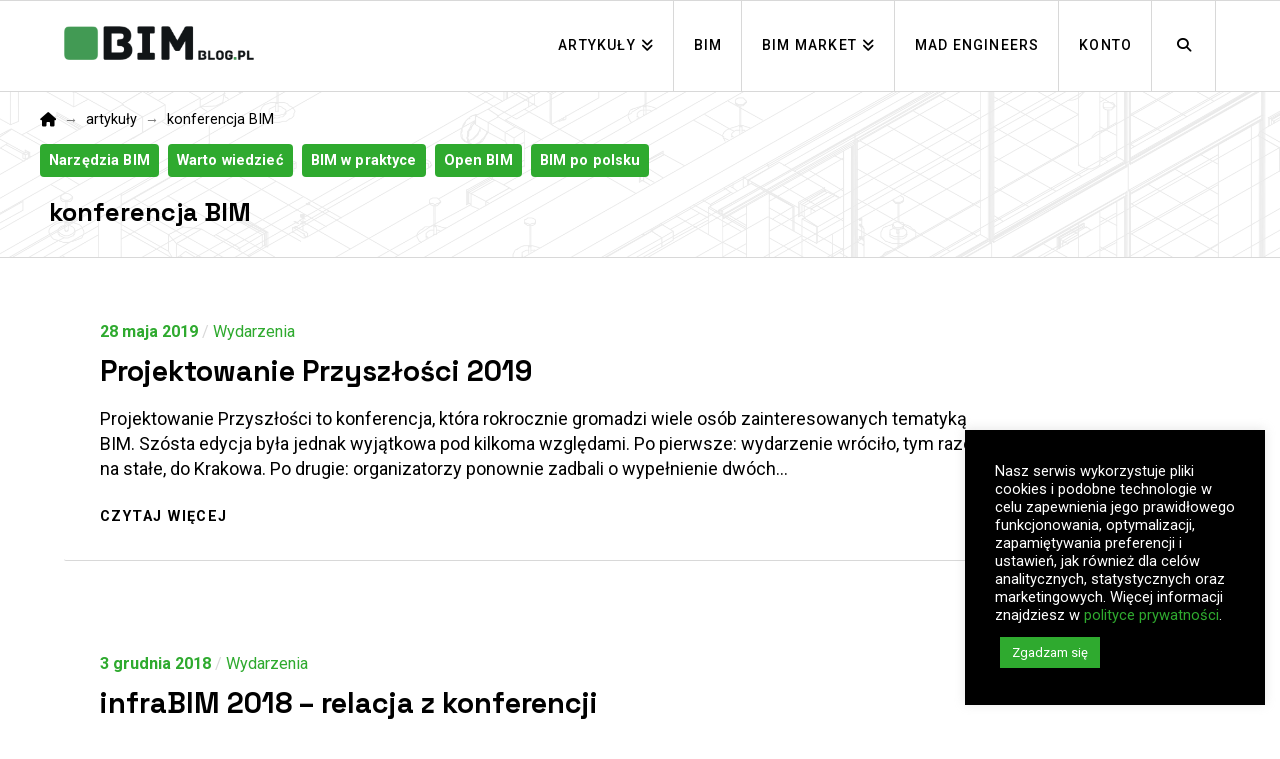

--- FILE ---
content_type: text/html; charset=UTF-8
request_url: https://www.bimblog.pl/tag/konferencja-bim/
body_size: 21589
content:
<!DOCTYPE html>
<html class="no-js" lang="pl-PL">
<head>
<meta charset="UTF-8">
<meta name="viewport" content="width=device-width, initial-scale=1.0">
<link rel="pingback" href="https://www.bimblog.pl/xmlrpc.php">
<meta name='robots' content='index, follow, max-image-preview:large, max-snippet:-1, max-video-preview:-1' />
<meta name="dlm-version" content="5.1.6">
	<!-- This site is optimized with the Yoast SEO plugin v26.8 - https://yoast.com/product/yoast-seo-wordpress/ -->
	<title>Archiwa konferencja BIM - BIM blog</title>
	<link rel="canonical" href="https://www.bimblog.pl/tag/konferencja-bim/" />
	<link rel="next" href="https://www.bimblog.pl/tag/konferencja-bim/page/2/" />
	<meta property="og:locale" content="pl_PL" />
	<meta property="og:type" content="article" />
	<meta property="og:title" content="Archiwa konferencja BIM - BIM blog" />
	<meta property="og:url" content="https://www.bimblog.pl/tag/konferencja-bim/" />
	<meta property="og:site_name" content="BIM blog" />
	<meta property="og:image" content="https://www.bimblog.pl/wp-content/uploads/2021/07/mad_logo.png" />
	<meta property="og:image:width" content="833" />
	<meta property="og:image:height" content="279" />
	<meta property="og:image:type" content="image/png" />
	<meta name="twitter:card" content="summary_large_image" />
	<script type="application/ld+json" class="yoast-schema-graph">{"@context":"https://schema.org","@graph":[{"@type":"CollectionPage","@id":"https://www.bimblog.pl/tag/konferencja-bim/","url":"https://www.bimblog.pl/tag/konferencja-bim/","name":"Archiwa konferencja BIM - BIM blog","isPartOf":{"@id":"https://www.bimblog.pl/#website"},"breadcrumb":{"@id":"https://www.bimblog.pl/tag/konferencja-bim/#breadcrumb"},"inLanguage":"pl-PL"},{"@type":"BreadcrumbList","@id":"https://www.bimblog.pl/tag/konferencja-bim/#breadcrumb","itemListElement":[{"@type":"ListItem","position":1,"name":"Strona główna","item":"https://www.bimblog.pl/"},{"@type":"ListItem","position":2,"name":"konferencja BIM"}]},{"@type":"WebSite","@id":"https://www.bimblog.pl/#website","url":"https://www.bimblog.pl/","name":"BIM blog","description":"blog poświęcony technologii BIM","publisher":{"@id":"https://www.bimblog.pl/#organization"},"potentialAction":[{"@type":"SearchAction","target":{"@type":"EntryPoint","urlTemplate":"https://www.bimblog.pl/?s={search_term_string}"},"query-input":{"@type":"PropertyValueSpecification","valueRequired":true,"valueName":"search_term_string"}}],"inLanguage":"pl-PL"},{"@type":"Organization","@id":"https://www.bimblog.pl/#organization","name":"M.A.D. Engineers","url":"https://www.bimblog.pl/","logo":{"@type":"ImageObject","inLanguage":"pl-PL","@id":"https://www.bimblog.pl/#/schema/logo/image/","url":"https://www.bimblog.pl/wp-content/uploads/2021/07/mad_logo.png","contentUrl":"https://www.bimblog.pl/wp-content/uploads/2021/07/mad_logo.png","width":833,"height":279,"caption":"M.A.D. Engineers"},"image":{"@id":"https://www.bimblog.pl/#/schema/logo/image/"},"sameAs":["https://www.facebook.com/madengineersPL/","https://www.linkedin.com/company/mad-engineers/","https://www.youtube.com/user/MADengineersPL"]}]}</script>
	<!-- / Yoast SEO plugin. -->


<link rel="alternate" type="application/rss+xml" title="BIM blog &raquo; Kanał z wpisami" href="https://www.bimblog.pl/feed/" />
<link rel="alternate" type="application/rss+xml" title="BIM blog &raquo; Kanał z komentarzami" href="https://www.bimblog.pl/comments/feed/" />
<link rel="alternate" type="application/rss+xml" title="BIM blog &raquo; Kanał z wpisami otagowanymi jako konferencja BIM" href="https://www.bimblog.pl/tag/konferencja-bim/feed/" />
<style id='wp-img-auto-sizes-contain-inline-css' type='text/css'>
img:is([sizes=auto i],[sizes^="auto," i]){contain-intrinsic-size:3000px 1500px}
/*# sourceURL=wp-img-auto-sizes-contain-inline-css */
</style>
<style id='wp-emoji-styles-inline-css' type='text/css'>

	img.wp-smiley, img.emoji {
		display: inline !important;
		border: none !important;
		box-shadow: none !important;
		height: 1em !important;
		width: 1em !important;
		margin: 0 0.07em !important;
		vertical-align: -0.1em !important;
		background: none !important;
		padding: 0 !important;
	}
/*# sourceURL=wp-emoji-styles-inline-css */
</style>
<style id='wp-block-library-inline-css' type='text/css'>
:root{--wp-block-synced-color:#7a00df;--wp-block-synced-color--rgb:122,0,223;--wp-bound-block-color:var(--wp-block-synced-color);--wp-editor-canvas-background:#ddd;--wp-admin-theme-color:#007cba;--wp-admin-theme-color--rgb:0,124,186;--wp-admin-theme-color-darker-10:#006ba1;--wp-admin-theme-color-darker-10--rgb:0,107,160.5;--wp-admin-theme-color-darker-20:#005a87;--wp-admin-theme-color-darker-20--rgb:0,90,135;--wp-admin-border-width-focus:2px}@media (min-resolution:192dpi){:root{--wp-admin-border-width-focus:1.5px}}.wp-element-button{cursor:pointer}:root .has-very-light-gray-background-color{background-color:#eee}:root .has-very-dark-gray-background-color{background-color:#313131}:root .has-very-light-gray-color{color:#eee}:root .has-very-dark-gray-color{color:#313131}:root .has-vivid-green-cyan-to-vivid-cyan-blue-gradient-background{background:linear-gradient(135deg,#00d084,#0693e3)}:root .has-purple-crush-gradient-background{background:linear-gradient(135deg,#34e2e4,#4721fb 50%,#ab1dfe)}:root .has-hazy-dawn-gradient-background{background:linear-gradient(135deg,#faaca8,#dad0ec)}:root .has-subdued-olive-gradient-background{background:linear-gradient(135deg,#fafae1,#67a671)}:root .has-atomic-cream-gradient-background{background:linear-gradient(135deg,#fdd79a,#004a59)}:root .has-nightshade-gradient-background{background:linear-gradient(135deg,#330968,#31cdcf)}:root .has-midnight-gradient-background{background:linear-gradient(135deg,#020381,#2874fc)}:root{--wp--preset--font-size--normal:16px;--wp--preset--font-size--huge:42px}.has-regular-font-size{font-size:1em}.has-larger-font-size{font-size:2.625em}.has-normal-font-size{font-size:var(--wp--preset--font-size--normal)}.has-huge-font-size{font-size:var(--wp--preset--font-size--huge)}.has-text-align-center{text-align:center}.has-text-align-left{text-align:left}.has-text-align-right{text-align:right}.has-fit-text{white-space:nowrap!important}#end-resizable-editor-section{display:none}.aligncenter{clear:both}.items-justified-left{justify-content:flex-start}.items-justified-center{justify-content:center}.items-justified-right{justify-content:flex-end}.items-justified-space-between{justify-content:space-between}.screen-reader-text{border:0;clip-path:inset(50%);height:1px;margin:-1px;overflow:hidden;padding:0;position:absolute;width:1px;word-wrap:normal!important}.screen-reader-text:focus{background-color:#ddd;clip-path:none;color:#444;display:block;font-size:1em;height:auto;left:5px;line-height:normal;padding:15px 23px 14px;text-decoration:none;top:5px;width:auto;z-index:100000}html :where(.has-border-color){border-style:solid}html :where([style*=border-top-color]){border-top-style:solid}html :where([style*=border-right-color]){border-right-style:solid}html :where([style*=border-bottom-color]){border-bottom-style:solid}html :where([style*=border-left-color]){border-left-style:solid}html :where([style*=border-width]){border-style:solid}html :where([style*=border-top-width]){border-top-style:solid}html :where([style*=border-right-width]){border-right-style:solid}html :where([style*=border-bottom-width]){border-bottom-style:solid}html :where([style*=border-left-width]){border-left-style:solid}html :where(img[class*=wp-image-]){height:auto;max-width:100%}:where(figure){margin:0 0 1em}html :where(.is-position-sticky){--wp-admin--admin-bar--position-offset:var(--wp-admin--admin-bar--height,0px)}@media screen and (max-width:600px){html :where(.is-position-sticky){--wp-admin--admin-bar--position-offset:0px}}

/*# sourceURL=wp-block-library-inline-css */
</style><style id='global-styles-inline-css' type='text/css'>
:root{--wp--preset--aspect-ratio--square: 1;--wp--preset--aspect-ratio--4-3: 4/3;--wp--preset--aspect-ratio--3-4: 3/4;--wp--preset--aspect-ratio--3-2: 3/2;--wp--preset--aspect-ratio--2-3: 2/3;--wp--preset--aspect-ratio--16-9: 16/9;--wp--preset--aspect-ratio--9-16: 9/16;--wp--preset--color--black: #000000;--wp--preset--color--cyan-bluish-gray: #abb8c3;--wp--preset--color--white: #ffffff;--wp--preset--color--pale-pink: #f78da7;--wp--preset--color--vivid-red: #cf2e2e;--wp--preset--color--luminous-vivid-orange: #ff6900;--wp--preset--color--luminous-vivid-amber: #fcb900;--wp--preset--color--light-green-cyan: #7bdcb5;--wp--preset--color--vivid-green-cyan: #00d084;--wp--preset--color--pale-cyan-blue: #8ed1fc;--wp--preset--color--vivid-cyan-blue: #0693e3;--wp--preset--color--vivid-purple: #9b51e0;--wp--preset--gradient--vivid-cyan-blue-to-vivid-purple: linear-gradient(135deg,rgb(6,147,227) 0%,rgb(155,81,224) 100%);--wp--preset--gradient--light-green-cyan-to-vivid-green-cyan: linear-gradient(135deg,rgb(122,220,180) 0%,rgb(0,208,130) 100%);--wp--preset--gradient--luminous-vivid-amber-to-luminous-vivid-orange: linear-gradient(135deg,rgb(252,185,0) 0%,rgb(255,105,0) 100%);--wp--preset--gradient--luminous-vivid-orange-to-vivid-red: linear-gradient(135deg,rgb(255,105,0) 0%,rgb(207,46,46) 100%);--wp--preset--gradient--very-light-gray-to-cyan-bluish-gray: linear-gradient(135deg,rgb(238,238,238) 0%,rgb(169,184,195) 100%);--wp--preset--gradient--cool-to-warm-spectrum: linear-gradient(135deg,rgb(74,234,220) 0%,rgb(151,120,209) 20%,rgb(207,42,186) 40%,rgb(238,44,130) 60%,rgb(251,105,98) 80%,rgb(254,248,76) 100%);--wp--preset--gradient--blush-light-purple: linear-gradient(135deg,rgb(255,206,236) 0%,rgb(152,150,240) 100%);--wp--preset--gradient--blush-bordeaux: linear-gradient(135deg,rgb(254,205,165) 0%,rgb(254,45,45) 50%,rgb(107,0,62) 100%);--wp--preset--gradient--luminous-dusk: linear-gradient(135deg,rgb(255,203,112) 0%,rgb(199,81,192) 50%,rgb(65,88,208) 100%);--wp--preset--gradient--pale-ocean: linear-gradient(135deg,rgb(255,245,203) 0%,rgb(182,227,212) 50%,rgb(51,167,181) 100%);--wp--preset--gradient--electric-grass: linear-gradient(135deg,rgb(202,248,128) 0%,rgb(113,206,126) 100%);--wp--preset--gradient--midnight: linear-gradient(135deg,rgb(2,3,129) 0%,rgb(40,116,252) 100%);--wp--preset--font-size--small: 13px;--wp--preset--font-size--medium: 20px;--wp--preset--font-size--large: 36px;--wp--preset--font-size--x-large: 42px;--wp--preset--spacing--20: 0.44rem;--wp--preset--spacing--30: 0.67rem;--wp--preset--spacing--40: 1rem;--wp--preset--spacing--50: 1.5rem;--wp--preset--spacing--60: 2.25rem;--wp--preset--spacing--70: 3.38rem;--wp--preset--spacing--80: 5.06rem;--wp--preset--shadow--natural: 6px 6px 9px rgba(0, 0, 0, 0.2);--wp--preset--shadow--deep: 12px 12px 50px rgba(0, 0, 0, 0.4);--wp--preset--shadow--sharp: 6px 6px 0px rgba(0, 0, 0, 0.2);--wp--preset--shadow--outlined: 6px 6px 0px -3px rgb(255, 255, 255), 6px 6px rgb(0, 0, 0);--wp--preset--shadow--crisp: 6px 6px 0px rgb(0, 0, 0);}:where(.is-layout-flex){gap: 0.5em;}:where(.is-layout-grid){gap: 0.5em;}body .is-layout-flex{display: flex;}.is-layout-flex{flex-wrap: wrap;align-items: center;}.is-layout-flex > :is(*, div){margin: 0;}body .is-layout-grid{display: grid;}.is-layout-grid > :is(*, div){margin: 0;}:where(.wp-block-columns.is-layout-flex){gap: 2em;}:where(.wp-block-columns.is-layout-grid){gap: 2em;}:where(.wp-block-post-template.is-layout-flex){gap: 1.25em;}:where(.wp-block-post-template.is-layout-grid){gap: 1.25em;}.has-black-color{color: var(--wp--preset--color--black) !important;}.has-cyan-bluish-gray-color{color: var(--wp--preset--color--cyan-bluish-gray) !important;}.has-white-color{color: var(--wp--preset--color--white) !important;}.has-pale-pink-color{color: var(--wp--preset--color--pale-pink) !important;}.has-vivid-red-color{color: var(--wp--preset--color--vivid-red) !important;}.has-luminous-vivid-orange-color{color: var(--wp--preset--color--luminous-vivid-orange) !important;}.has-luminous-vivid-amber-color{color: var(--wp--preset--color--luminous-vivid-amber) !important;}.has-light-green-cyan-color{color: var(--wp--preset--color--light-green-cyan) !important;}.has-vivid-green-cyan-color{color: var(--wp--preset--color--vivid-green-cyan) !important;}.has-pale-cyan-blue-color{color: var(--wp--preset--color--pale-cyan-blue) !important;}.has-vivid-cyan-blue-color{color: var(--wp--preset--color--vivid-cyan-blue) !important;}.has-vivid-purple-color{color: var(--wp--preset--color--vivid-purple) !important;}.has-black-background-color{background-color: var(--wp--preset--color--black) !important;}.has-cyan-bluish-gray-background-color{background-color: var(--wp--preset--color--cyan-bluish-gray) !important;}.has-white-background-color{background-color: var(--wp--preset--color--white) !important;}.has-pale-pink-background-color{background-color: var(--wp--preset--color--pale-pink) !important;}.has-vivid-red-background-color{background-color: var(--wp--preset--color--vivid-red) !important;}.has-luminous-vivid-orange-background-color{background-color: var(--wp--preset--color--luminous-vivid-orange) !important;}.has-luminous-vivid-amber-background-color{background-color: var(--wp--preset--color--luminous-vivid-amber) !important;}.has-light-green-cyan-background-color{background-color: var(--wp--preset--color--light-green-cyan) !important;}.has-vivid-green-cyan-background-color{background-color: var(--wp--preset--color--vivid-green-cyan) !important;}.has-pale-cyan-blue-background-color{background-color: var(--wp--preset--color--pale-cyan-blue) !important;}.has-vivid-cyan-blue-background-color{background-color: var(--wp--preset--color--vivid-cyan-blue) !important;}.has-vivid-purple-background-color{background-color: var(--wp--preset--color--vivid-purple) !important;}.has-black-border-color{border-color: var(--wp--preset--color--black) !important;}.has-cyan-bluish-gray-border-color{border-color: var(--wp--preset--color--cyan-bluish-gray) !important;}.has-white-border-color{border-color: var(--wp--preset--color--white) !important;}.has-pale-pink-border-color{border-color: var(--wp--preset--color--pale-pink) !important;}.has-vivid-red-border-color{border-color: var(--wp--preset--color--vivid-red) !important;}.has-luminous-vivid-orange-border-color{border-color: var(--wp--preset--color--luminous-vivid-orange) !important;}.has-luminous-vivid-amber-border-color{border-color: var(--wp--preset--color--luminous-vivid-amber) !important;}.has-light-green-cyan-border-color{border-color: var(--wp--preset--color--light-green-cyan) !important;}.has-vivid-green-cyan-border-color{border-color: var(--wp--preset--color--vivid-green-cyan) !important;}.has-pale-cyan-blue-border-color{border-color: var(--wp--preset--color--pale-cyan-blue) !important;}.has-vivid-cyan-blue-border-color{border-color: var(--wp--preset--color--vivid-cyan-blue) !important;}.has-vivid-purple-border-color{border-color: var(--wp--preset--color--vivid-purple) !important;}.has-vivid-cyan-blue-to-vivid-purple-gradient-background{background: var(--wp--preset--gradient--vivid-cyan-blue-to-vivid-purple) !important;}.has-light-green-cyan-to-vivid-green-cyan-gradient-background{background: var(--wp--preset--gradient--light-green-cyan-to-vivid-green-cyan) !important;}.has-luminous-vivid-amber-to-luminous-vivid-orange-gradient-background{background: var(--wp--preset--gradient--luminous-vivid-amber-to-luminous-vivid-orange) !important;}.has-luminous-vivid-orange-to-vivid-red-gradient-background{background: var(--wp--preset--gradient--luminous-vivid-orange-to-vivid-red) !important;}.has-very-light-gray-to-cyan-bluish-gray-gradient-background{background: var(--wp--preset--gradient--very-light-gray-to-cyan-bluish-gray) !important;}.has-cool-to-warm-spectrum-gradient-background{background: var(--wp--preset--gradient--cool-to-warm-spectrum) !important;}.has-blush-light-purple-gradient-background{background: var(--wp--preset--gradient--blush-light-purple) !important;}.has-blush-bordeaux-gradient-background{background: var(--wp--preset--gradient--blush-bordeaux) !important;}.has-luminous-dusk-gradient-background{background: var(--wp--preset--gradient--luminous-dusk) !important;}.has-pale-ocean-gradient-background{background: var(--wp--preset--gradient--pale-ocean) !important;}.has-electric-grass-gradient-background{background: var(--wp--preset--gradient--electric-grass) !important;}.has-midnight-gradient-background{background: var(--wp--preset--gradient--midnight) !important;}.has-small-font-size{font-size: var(--wp--preset--font-size--small) !important;}.has-medium-font-size{font-size: var(--wp--preset--font-size--medium) !important;}.has-large-font-size{font-size: var(--wp--preset--font-size--large) !important;}.has-x-large-font-size{font-size: var(--wp--preset--font-size--x-large) !important;}
/*# sourceURL=global-styles-inline-css */
</style>

<style id='classic-theme-styles-inline-css' type='text/css'>
/*! This file is auto-generated */
.wp-block-button__link{color:#fff;background-color:#32373c;border-radius:9999px;box-shadow:none;text-decoration:none;padding:calc(.667em + 2px) calc(1.333em + 2px);font-size:1.125em}.wp-block-file__button{background:#32373c;color:#fff;text-decoration:none}
/*# sourceURL=/wp-includes/css/classic-themes.min.css */
</style>
<link rel='stylesheet' id='cookie-law-info-css' href='https://www.bimblog.pl/wp-content/plugins/cookie-law-info/legacy/public/css/cookie-law-info-public.css?ver=3.3.3' type='text/css' media='all' />
<link rel='stylesheet' id='cookie-law-info-gdpr-css' href='https://www.bimblog.pl/wp-content/plugins/cookie-law-info/legacy/public/css/cookie-law-info-gdpr.css?ver=3.3.3' type='text/css' media='all' />
<link rel='stylesheet' id='responsive-lightbox-prettyphoto-css' href='https://www.bimblog.pl/wp-content/plugins/responsive-lightbox/assets/prettyphoto/prettyPhoto.min.css?ver=3.1.6' type='text/css' media='all' />
<link rel='stylesheet' id='x-stack-css' href='https://www.bimblog.pl/wp-content/themes/pro/framework/dist/css/site/stacks/ethos.css?ver=6.7.2' type='text/css' media='all' />
<link rel='stylesheet' id='x-child-css' href='https://www.bimblog.pl/wp-content/themes/pro-child/style.css?ver=6.7.2' type='text/css' media='all' />
<style id='cs-inline-css' type='text/css'>
@media (min-width:1200px){.x-hide-xl{display:none !important;}}@media (min-width:979px) and (max-width:1199px){.x-hide-lg{display:none !important;}}@media (min-width:767px) and (max-width:978px){.x-hide-md{display:none !important;}}@media (min-width:480px) and (max-width:766px){.x-hide-sm{display:none !important;}}@media (max-width:479px){.x-hide-xs{display:none !important;}} a,h1 a:hover,h2 a:hover,h3 a:hover,h4 a:hover,h5 a:hover,h6 a:hover,.x-breadcrumb-wrap a:hover,.x-comment-author a:hover,.x-comment-time:hover,.p-meta > span > a:hover,.format-link .link a:hover,.x-main .widget ul li a:hover,.x-main .widget ol li a:hover,.x-main .widget_tag_cloud .tagcloud a:hover,.x-sidebar .widget ul li a:hover,.x-sidebar .widget ol li a:hover,.x-sidebar .widget_tag_cloud .tagcloud a:hover,.x-portfolio .entry-extra .x-ul-tags li a:hover{color:#2faa2f;}a:hover{color:#2faa2f;}a.x-img-thumbnail:hover{border-color:#2faa2f;}.x-main{width:72%;}.x-sidebar{width:calc( 100% - 72%);}.x-post-slider-archive-active .x-container.main:not(.x-row):not(.x-grid):before{top:0;}.x-content-sidebar-active .x-container.main:not(.x-row):not(.x-grid):before{right:calc( 100% - 72%);}.x-sidebar-content-active .x-container.main:not(.x-row):not(.x-grid):before{left:calc( 100% - 72%);}.x-full-width-active .x-container.main:not(.x-row):not(.x-grid):before{left:-5000em;}.h-landmark,.x-main .h-widget,.x-main .h-widget a.rsswidget,.x-main .h-widget a.rsswidget:hover,.x-main .widget.widget_pages .current_page_item a,.x-main .widget.widget_nav_menu .current-menu-item a,.x-main .widget.widget_pages .current_page_item a:hover,.x-main .widget.widget_nav_menu .current-menu-item a:hover,.x-sidebar .h-widget,.x-sidebar .h-widget a.rsswidget,.x-sidebar .h-widget a.rsswidget:hover,.x-sidebar .widget.widget_pages .current_page_item a,.x-sidebar .widget.widget_nav_menu .current-menu-item a,.x-sidebar .widget.widget_pages .current_page_item a:hover,.x-sidebar .widget.widget_nav_menu .current-menu-item a:hover{color:#429142;}.x-main .widget,.x-main .widget a,.x-main .widget ul li a,.x-main .widget ol li a,.x-main .widget_tag_cloud .tagcloud a,.x-main .widget_product_tag_cloud .tagcloud a,.x-main .widget a:hover,.x-main .widget ul li a:hover,.x-main .widget ol li a:hover,.x-main .widget_tag_cloud .tagcloud a:hover,.x-main .widget_product_tag_cloud .tagcloud a:hover,.x-main .widget_shopping_cart .buttons .button,.x-main .widget_price_filter .price_slider_amount .button,.x-sidebar .widget,.x-sidebar .widget a,.x-sidebar .widget ul li a,.x-sidebar .widget ol li a,.x-sidebar .widget_tag_cloud .tagcloud a,.x-sidebar .widget_product_tag_cloud .tagcloud a,.x-sidebar .widget a:hover,.x-sidebar .widget ul li a:hover,.x-sidebar .widget ol li a:hover,.x-sidebar .widget_tag_cloud .tagcloud a:hover,.x-sidebar .widget_product_tag_cloud .tagcloud a:hover,.x-sidebar .widget_shopping_cart .buttons .button,.x-sidebar .widget_price_filter .price_slider_amount .button{color:rgb(0,0,0);}.x-main .h-widget,.x-main .widget.widget_pages .current_page_item,.x-main .widget.widget_nav_menu .current-menu-item,.x-sidebar .h-widget,.x-sidebar .widget.widget_pages .current_page_item,.x-sidebar .widget.widget_nav_menu .current-menu-item{border-color:#429142;}.x-post-slider{height:425px;}.archive .x-post-slider{height:425px;}.x-post-slider .x-post-slider-entry{padding-bottom:425px;}.archive .x-post-slider .x-post-slider-entry{padding-bottom:425px;}.format-link .link a,.x-portfolio .entry-extra .x-ul-tags li a{color:rgb(0,0,0);}.p-meta > span > a,.x-nav-articles a,.entry-top-navigation .entry-parent,.option-set .x-index-filters,.option-set .x-portfolio-filters,.option-set .x-index-filters-menu >li >a:hover,.option-set .x-index-filters-menu >li >a.selected,.option-set .x-portfolio-filters-menu > li > a:hover,.option-set .x-portfolio-filters-menu > li > a.selected{color:rgb(0,0,0);}.x-nav-articles a,.entry-top-navigation .entry-parent,.option-set .x-index-filters,.option-set .x-portfolio-filters,.option-set .x-index-filters i,.option-set .x-portfolio-filters i{border-color:rgb(0,0,0);}.x-nav-articles a:hover,.entry-top-navigation .entry-parent:hover,.option-set .x-index-filters:hover i,.option-set .x-portfolio-filters:hover i{background-color:rgb(0,0,0);}@media (max-width:978.98px){.x-content-sidebar-active .x-container.main:not(.x-row):not(.x-grid):before,.x-sidebar-content-active .x-container.main:not(.x-row):not(.x-grid):before{left:-5000em;}body .x-main .widget,body .x-main .widget a,body .x-main .widget a:hover,body .x-main .widget ul li a,body .x-main .widget ol li a,body .x-main .widget ul li a:hover,body .x-main .widget ol li a:hover,body .x-sidebar .widget,body .x-sidebar .widget a,body .x-sidebar .widget a:hover,body .x-sidebar .widget ul li a,body .x-sidebar .widget ol li a,body .x-sidebar .widget ul li a:hover,body .x-sidebar .widget ol li a:hover{color:rgb(0,0,0);}body .x-main .h-widget,body .x-main .widget.widget_pages .current_page_item a,body .x-main .widget.widget_nav_menu .current-menu-item a,body .x-main .widget.widget_pages .current_page_item a:hover,body .x-main .widget.widget_nav_menu .current-menu-item a:hover,body .x-sidebar .h-widget,body .x-sidebar .widget.widget_pages .current_page_item a,body .x-sidebar .widget.widget_nav_menu .current-menu-item a,body .x-sidebar .widget.widget_pages .current_page_item a:hover,body .x-sidebar .widget.widget_nav_menu .current-menu-item a:hover{color:rgb(0,0,0);}body .x-main .h-widget,body .x-main .widget.widget_pages .current_page_item,body .x-main .widget.widget_nav_menu .current-menu-item,body .x-sidebar .h-widget,body .x-sidebar .widget.widget_pages .current_page_item,body .x-sidebar .widget.widget_nav_menu .current-menu-item{border-color:rgb(0,0,0);}}@media (max-width:766.98px){.x-post-slider,.archive .x-post-slider{height:auto !important;}.x-post-slider .x-post-slider-entry,.archive .x-post-slider .x-post-slider-entry{padding-bottom:65% !important;}}html{font-size:15px;}@media (min-width:479px){html{font-size:16px;}}@media (min-width:766px){html{font-size:16px;}}@media (min-width:978px){html{font-size:18px;}}@media (min-width:1199px){html{font-size:18px;}}body{font-style:normal;font-weight:400;color:rgb(0,0,0);background-color:rgb(255,255,255);}.w-b{font-weight:400 !important;}h1,h2,h3,h4,h5,h6,.h1,.h2,.h3,.h4,.h5,.h6,.x-text-headline{font-family:"Space Grotesk",sans-serif;font-style:normal;font-weight:500;}h1,.h1{letter-spacing:0em;}h2,.h2{letter-spacing:0em;}h3,.h3{letter-spacing:0em;}h4,.h4{letter-spacing:0em;}h5,.h5{letter-spacing:0em;}h6,.h6{letter-spacing:0em;}.w-h{font-weight:500 !important;}.x-container.width{width:90%;}.x-container.max{max-width:1200px;}.x-bar-content.x-container.width{flex-basis:90%;}.x-main.full{float:none;clear:both;display:block;width:auto;}@media (max-width:978.98px){.x-main.full,.x-main.left,.x-main.right,.x-sidebar.left,.x-sidebar.right{float:none;display:block;width:auto !important;}}.entry-header,.entry-content{font-size:1rem;}body,input,button,select,textarea{font-family:"Roboto",sans-serif;}h1,h2,h3,h4,h5,h6,.h1,.h2,.h3,.h4,.h5,.h6,h1 a,h2 a,h3 a,h4 a,h5 a,h6 a,.h1 a,.h2 a,.h3 a,.h4 a,.h5 a,.h6 a,blockquote{color:rgb(0,0,0);}.cfc-h-tx{color:rgb(0,0,0) !important;}.cfc-h-bd{border-color:rgb(0,0,0) !important;}.cfc-h-bg{background-color:rgb(0,0,0) !important;}.cfc-b-tx{color:rgb(0,0,0) !important;}.cfc-b-bd{border-color:rgb(0,0,0) !important;}.cfc-b-bg{background-color:rgb(0,0,0) !important;}.x-btn,.button,[type="submit"]{color:#ffffff;border-color:#2faa2f;background-color:#2faa2f;text-shadow:0 0.075em 0.075em rgba(0,0,0,0.5);border-radius:100em;}.x-btn:hover,.button:hover,[type="submit"]:hover{color:#ffffff;border-color:rgb(0,0,0);background-color:rgb(0,0,0);text-shadow:0 0.075em 0.075em rgba(0,0,0,0.5);}.x-btn.x-btn-real,.x-btn.x-btn-real:hover{margin-bottom:0.25em;text-shadow:0 0.075em 0.075em rgba(0,0,0,0.65);}.x-btn.x-btn-real{box-shadow:0 0.25em 0 0 #a71000,0 4px 9px rgba(0,0,0,0.75);}.x-btn.x-btn-real:hover{box-shadow:0 0.25em 0 0 #a71000,0 4px 9px rgba(0,0,0,0.75);}.x-btn.x-btn-flat,.x-btn.x-btn-flat:hover{margin-bottom:0;text-shadow:0 0.075em 0.075em rgba(0,0,0,0.65);box-shadow:none;}.x-btn.x-btn-transparent,.x-btn.x-btn-transparent:hover{margin-bottom:0;border-width:3px;text-shadow:none;text-transform:uppercase;background-color:transparent;box-shadow:none;}.x-topbar,.x-colophon.bottom{background-color:rgb(255,255,255);}.x-logobar,.x-navbar,.x-navbar .sub-menu,.x-colophon.top{background-color:rgb(255,255,255);}.x-navbar .desktop .x-nav > li > a,.x-navbar .desktop .sub-menu a,.x-navbar .mobile .x-nav li > a,.x-breadcrumb-wrap a,.x-breadcrumbs .delimiter{color:rgb(0,0,0);}.x-topbar .p-info a:hover,.x-social-global a:hover,.x-navbar .desktop .x-nav > li > a:hover,.x-navbar .desktop .x-nav > .x-active > a,.x-navbar .desktop .x-nav > .current-menu-item > a,.x-navbar .desktop .sub-menu a:hover,.x-navbar .desktop .sub-menu .x-active > a,.x-navbar .desktop .sub-menu .current-menu-item > a,.x-navbar .desktop .x-nav .x-megamenu > .sub-menu > li > a,.x-navbar .mobile .x-nav li > a:hover,.x-navbar .mobile .x-nav .x-active > a,.x-navbar .mobile .x-nav .current-menu-item > a,.x-widgetbar .widget a:hover,.x-colophon .widget a:hover,.x-colophon.bottom .x-colophon-content a:hover,.x-colophon.bottom .x-nav a:hover{color:#2faa2f;}.x-navbar .desktop .x-nav > li > a:hover,.x-navbar .desktop .x-nav > .x-active > a,.x-navbar .desktop .x-nav > .current-menu-item > a{box-shadow:0 2px 0 0 #2faa2f;}.x-navbar .desktop .x-nav > li > a{height:90px;padding-top:37px;}.x-navbar-fixed-top-active .x-navbar-wrap{margin-bottom:2px;}.x-navbar .desktop .x-nav > li ul{top:calc(90px + 2px);}@media (max-width:979px){.x-navbar-fixed-top-active .x-navbar-wrap{margin-bottom:0;}}body.x-navbar-fixed-top-active .x-navbar-wrap{height:90px;}.x-navbar-inner{min-height:90px;}.x-brand{margin-top:18px;font-family:"Roboto",sans-serif;font-size:42px;font-style:normal;font-weight:700;letter-spacing:-0.035em;color:rgb(0,0,0);}.x-brand:hover,.x-brand:focus{color:rgb(0,0,0);}.x-brand img{width:calc(380px / 2);}.x-navbar .x-nav-wrap .x-nav > li > a{font-family:"Roboto",sans-serif;font-style:normal;font-weight:500;letter-spacing:0.085em;text-transform:uppercase;}.x-navbar .desktop .x-nav > li > a{font-size:14px;}.x-navbar .desktop .x-nav > li > a:not(.x-btn-navbar-woocommerce){padding-left:20px;padding-right:20px;}.x-navbar .desktop .x-nav > li > a > span{margin-right:-0.085em;}.x-btn-navbar{margin-top:28px;}.x-btn-navbar,.x-btn-navbar.collapsed{font-size:28px;}@media (max-width:979px){body.x-navbar-fixed-top-active .x-navbar-wrap{height:auto;}.x-widgetbar{left:0;right:0;}}.bg .mejs-container,.x-video .mejs-container{position:unset !important;} @font-face{font-family:'FontAwesomePro';font-style:normal;font-weight:900;font-display:block;src:url('https://www.bimblog.pl/wp-content/themes/pro/cornerstone/assets/fonts/fa-solid-900.woff2?ver=6.7.2') format('woff2'),url('https://www.bimblog.pl/wp-content/themes/pro/cornerstone/assets/fonts/fa-solid-900.ttf?ver=6.7.2') format('truetype');}[data-x-fa-pro-icon]{font-family:"FontAwesomePro" !important;}[data-x-fa-pro-icon]:before{content:attr(data-x-fa-pro-icon);}[data-x-icon],[data-x-icon-o],[data-x-icon-l],[data-x-icon-s],[data-x-icon-b],[data-x-icon-sr],[data-x-icon-ss],[data-x-icon-sl],[data-x-fa-pro-icon],[class*="cs-fa-"]{display:inline-flex;font-style:normal;font-weight:400;text-decoration:inherit;text-rendering:auto;-webkit-font-smoothing:antialiased;-moz-osx-font-smoothing:grayscale;}[data-x-icon].left,[data-x-icon-o].left,[data-x-icon-l].left,[data-x-icon-s].left,[data-x-icon-b].left,[data-x-icon-sr].left,[data-x-icon-ss].left,[data-x-icon-sl].left,[data-x-fa-pro-icon].left,[class*="cs-fa-"].left{margin-right:0.5em;}[data-x-icon].right,[data-x-icon-o].right,[data-x-icon-l].right,[data-x-icon-s].right,[data-x-icon-b].right,[data-x-icon-sr].right,[data-x-icon-ss].right,[data-x-icon-sl].right,[data-x-fa-pro-icon].right,[class*="cs-fa-"].right{margin-left:0.5em;}[data-x-icon]:before,[data-x-icon-o]:before,[data-x-icon-l]:before,[data-x-icon-s]:before,[data-x-icon-b]:before,[data-x-icon-sr]:before,[data-x-icon-ss]:before,[data-x-icon-sl]:before,[data-x-fa-pro-icon]:before,[class*="cs-fa-"]:before{line-height:1;}@font-face{font-family:'FontAwesome';font-style:normal;font-weight:900;font-display:block;src:url('https://www.bimblog.pl/wp-content/themes/pro/cornerstone/assets/fonts/fa-solid-900.woff2?ver=6.7.2') format('woff2'),url('https://www.bimblog.pl/wp-content/themes/pro/cornerstone/assets/fonts/fa-solid-900.ttf?ver=6.7.2') format('truetype');}[data-x-icon],[data-x-icon-s],[data-x-icon][class*="cs-fa-"]{font-family:"FontAwesome" !important;font-weight:900;}[data-x-icon]:before,[data-x-icon][class*="cs-fa-"]:before{content:attr(data-x-icon);}[data-x-icon-s]:before{content:attr(data-x-icon-s);}@font-face{font-family:'FontAwesomeRegular';font-style:normal;font-weight:400;font-display:block;src:url('https://www.bimblog.pl/wp-content/themes/pro/cornerstone/assets/fonts/fa-regular-400.woff2?ver=6.7.2') format('woff2'),url('https://www.bimblog.pl/wp-content/themes/pro/cornerstone/assets/fonts/fa-regular-400.ttf?ver=6.7.2') format('truetype');}@font-face{font-family:'FontAwesomePro';font-style:normal;font-weight:400;font-display:block;src:url('https://www.bimblog.pl/wp-content/themes/pro/cornerstone/assets/fonts/fa-regular-400.woff2?ver=6.7.2') format('woff2'),url('https://www.bimblog.pl/wp-content/themes/pro/cornerstone/assets/fonts/fa-regular-400.ttf?ver=6.7.2') format('truetype');}[data-x-icon-o]{font-family:"FontAwesomeRegular" !important;}[data-x-icon-o]:before{content:attr(data-x-icon-o);}@font-face{font-family:'FontAwesomeLight';font-style:normal;font-weight:300;font-display:block;src:url('https://www.bimblog.pl/wp-content/themes/pro/cornerstone/assets/fonts/fa-light-300.woff2?ver=6.7.2') format('woff2'),url('https://www.bimblog.pl/wp-content/themes/pro/cornerstone/assets/fonts/fa-light-300.ttf?ver=6.7.2') format('truetype');}@font-face{font-family:'FontAwesomePro';font-style:normal;font-weight:300;font-display:block;src:url('https://www.bimblog.pl/wp-content/themes/pro/cornerstone/assets/fonts/fa-light-300.woff2?ver=6.7.2') format('woff2'),url('https://www.bimblog.pl/wp-content/themes/pro/cornerstone/assets/fonts/fa-light-300.ttf?ver=6.7.2') format('truetype');}[data-x-icon-l]{font-family:"FontAwesomeLight" !important;font-weight:300;}[data-x-icon-l]:before{content:attr(data-x-icon-l);}@font-face{font-family:'FontAwesomeBrands';font-style:normal;font-weight:normal;font-display:block;src:url('https://www.bimblog.pl/wp-content/themes/pro/cornerstone/assets/fonts/fa-brands-400.woff2?ver=6.7.2') format('woff2'),url('https://www.bimblog.pl/wp-content/themes/pro/cornerstone/assets/fonts/fa-brands-400.ttf?ver=6.7.2') format('truetype');}[data-x-icon-b]{font-family:"FontAwesomeBrands" !important;}[data-x-icon-b]:before{content:attr(data-x-icon-b);}.widget.widget_rss li .rsswidget:before{content:"\f35d";padding-right:0.4em;font-family:"FontAwesome";} .mbgc-0.x-section{margin-top:0px;margin-right:0px;margin-bottom:0px;margin-left:0px;z-index:1;}.mbgc-1.x-section{border-top-width:0px;border-right-width:0px;border-bottom-width:1px;border-left-width:0px;border-top-style:solid;border-right-style:solid;border-bottom-style:solid;border-left-style:solid;border-top-color:transparent;border-right-color:transparent;border-bottom-color:rgb(216,216,216);border-left-color:transparent;padding-top:1em;padding-right:0px;padding-bottom:1em;padding-left:0px;background-color:rgb(255,255,255);}.mbgc-1.x-section:hover,.mbgc-1.x-section[class*="active"],[data-x-effect-provider*="colors"]:hover .mbgc-1.x-section{border-top-color:rgb(216,216,216);border-right-color:rgb(216,216,216);border-bottom-color:rgb(216,216,216);border-left-color:rgb(216,216,216);}.mbgc-1 > .x-bg > .x-bg-layer-lower-image {background-image:url(https://www.bimblog.pl/wp-content/uploads/2021/08/mad_background_gray.png);background-repeat:no-repeat;background-position:center top;background-size:cover;background-attachment:inherit;}.mbgc-2.x-section{overflow-x:hidden;overflow-y:hidden;border-top-width:0;border-right-width:0;border-bottom-width:0;border-left-width:0;padding-top:6vmin;padding-right:0vmin;padding-bottom:10vmin;padding-left:0vmin;background-color:transparent;}:where(body:not(.tco-disable-effects)) .mbgc-3:hover,:where(body:not(.tco-disable-effects)) [data-x-effect-provider*="effects"]:hover .mbgc-3{opacity:1;transform:translate(0px,-5px);}.mbgc-4 > .is-primary {width:100%;height:3px;color:#2faa2f;transform-origin:0% 100%;}.mbgc-5.x-row{z-index:1;width:94%;max-width:1200px;}.mbgc-7.x-row{margin-right:auto;margin-left:auto;border-top-width:0;border-right-width:0;border-bottom-width:0;border-left-width:0;padding-top:1px;padding-right:1px;padding-bottom:1px;padding-left:1px;font-size:1em;}.mbgc-7 > .x-row-inner{flex-direction:row;justify-content:flex-start;align-items:stretch;align-content:stretch;}.mbgc-8 > .x-row-inner{margin-top:calc(((1rem / 2) + 1px) * -1);margin-right:calc(((1rem / 2) + 1px) * -1);margin-bottom:calc(((1rem / 2) + 1px) * -1);margin-left:calc(((1rem / 2) + 1px) * -1);}.mbgc-8 > .x-row-inner > *{flex-grow:1;margin-top:calc(1rem / 2);margin-bottom:calc(1rem / 2);margin-right:calc(1rem / 2);margin-left:calc(1rem / 2);}.mbgc-9.x-row{z-index:2;}.mbgc-a > .x-row-inner{margin-top:calc(((4em / 2) + 1px) * -1);margin-right:calc(((1.5rem / 2) + 1px) * -1);margin-bottom:calc(((4em / 2) + 1px) * -1);margin-left:calc(((1.5rem / 2) + 1px) * -1);}.mbgc-a > .x-row-inner > *{margin-top:calc(4em / 2);margin-bottom:calc(4em / 2);margin-right:calc(1.5rem / 2);margin-left:calc(1.5rem / 2);}.mbgc-b.x-row{margin-top:65px;margin-bottom:0px;}.mbgc-c{--gap:1rem;}.mbgc-d > .x-row-inner > *:nth-child(1n - 0) {flex-basis:calc(100% - clamp(0px,var(--gap),9999px));}.mbgc-e{--gap:1.5rem;}.mbgc-e > .x-row-inner > *:nth-child(1n - 0) {flex-basis:calc(100% - clamp(0px,var(--gap),9999px));}.mbgc-f > .x-row-inner > *:nth-child(1n - 0) {flex-basis:calc(100% - clamp(0px,var(--gap),9999px));}.mbgc-g.x-col{z-index:1;font-size:1em;}.mbgc-h.x-col{border-top-width:0;border-right-width:0;border-bottom-width:0;border-left-width:0;}.mbgc-i.x-col{text-align:center;}.mbgc-j.x-col{overflow-x:hidden;overflow-y:hidden;display:flex;flex-direction:column;justify-content:flex-start;align-items:stretch;flex-wrap:wrap;align-content:stretch;border-top-width:0px;border-right-width:0px;border-bottom-width:1px;border-left-width:0px;border-top-style:solid;border-right-style:solid;border-bottom-style:solid;border-left-style:solid;border-top-color:transparent;border-right-color:transparent;border-bottom-color:rgb(216,216,216);border-left-color:transparent;border-top-left-radius:2px;border-top-right-radius:2px;border-bottom-right-radius:2px;border-bottom-left-radius:2px;background-color:transparent;}.mbgc-j.x-col:hover,.mbgc-j.x-col[class*="active"],[data-x-effect-provider*="colors"]:hover .mbgc-j.x-col{border-top-color:rgb(216,216,216);border-right-color:rgb(216,216,216);border-bottom-color:rgb(216,216,216);border-left-color:rgb(216,216,216);}.mbgc-k.x-crumbs{margin-top:0em;margin-right:0em;margin-bottom:1em;margin-left:0em;border-top-width:0;border-right-width:0;border-bottom-width:0;border-left-width:0;font-family:inherit;font-size:0.8em;font-weight:inherit;line-height:1.4;}.mbgc-k .x-crumbs-list{justify-content:flex-start;margin-left:calc(8px * -1)!important;}.mbgc-k .x-crumbs-list-item{margin-left:8px;}.mbgc-k .x-crumbs-link{border-top-width:0;border-right-width:0;border-bottom-width:0;border-left-width:0;font-style:normal;line-height:1.3;color:rgba(0,0,0,1);background-color:transparent;}.mbgc-k .x-crumbs-link:hover{color:rgba(0,0,0,0.5);background-color:transparent;}.mbgc-k .x-crumbs-delimiter{margin-left:8px;color:rgba(0,0,0,0.5);}.mbgc-l{display:flex;justify-content:flex-start;}.mbgc-m{flex-direction:row;}.mbgc-n{align-items:flex-start;align-content:flex-start;text-align:left;}.mbgc-o{flex-wrap:wrap;}.mbgc-p{flex-grow:0;flex-shrink:1;}.mbgc-q{flex-basis:auto;border-top-width:0;border-right-width:0;border-bottom-width:0;border-left-width:0;aspect-ratio:auto;}.mbgc-r{font-size:1em;}.mbgc-s{max-height:auto;margin-top:0em;margin-right:2em;margin-bottom:0em;margin-left:2em;}.mbgc-t{flex-direction:column;align-items:stretch;align-content:stretch;flex-grow:1;flex-shrink:0;z-index:1;padding-top:1em;padding-right:2em;padding-bottom:2em;padding-left:2em;}.mbgc-u{align-items:baseline;}.mbgc-v{align-content:baseline;font-size:0.9em;}.mbgc-w{align-items:center;}.mbgc-x{align-content:center;}.mbgc-y.x-anchor {margin-top:0em;margin-right:0.5em;margin-bottom:0.5em;margin-left:0em;border-top-left-radius:4px;border-top-right-radius:4px;border-bottom-right-radius:4px;border-bottom-left-radius:4px;}.mbgc-y.x-anchor .x-anchor-content {padding-top:0.4em;padding-right:0.5em;padding-bottom:0.4em;padding-left:0.5em;}.mbgc-y.x-anchor:hover,.mbgc-y.x-anchor[class*="active"],[data-x-effect-provider*="colors"]:hover .mbgc-y.x-anchor {background-color:rgb(0,0,0);}.mbgc-y.x-anchor .x-anchor-text-primary {font-family:"Roboto",sans-serif;font-size:0.8em;font-weight:700;line-height:1.3;letter-spacing:0.01em;margin-right:calc(0.01em * -1);color:rgb(255,255,255);}.mbgc-z.x-anchor {border-top-width:0;border-right-width:0;border-bottom-width:0;border-left-width:0;font-size:1em;}.mbgc-z.x-anchor .x-anchor-content {display:flex;flex-direction:row;justify-content:center;align-items:center;}.mbgc-z.x-anchor .x-anchor-text-primary {font-style:normal;}.mbgc-10.x-anchor {background-color:#2faa2f;}.mbgc-11.x-anchor {background-color:#939393;}.mbgc-12.x-anchor .x-anchor-text-primary {font-family:inherit;font-size:1em;font-weight:inherit;line-height:1.65;}.mbgc-13.x-anchor .x-anchor-text-primary {color:#2faa2f;}.mbgc-14.x-anchor .x-anchor-text-primary {color:#939393;}.mbgc-15.x-text .x-text-content-text{margin-top:0.5em;margin-right:0.5em;margin-bottom:0.5em;margin-left:0.5em;}.mbgc-15.x-text .x-text-content-text-primary{font-size:1.4em;font-weight:700;line-height:1.4;text-align:left;}.mbgc-16.x-text{border-top-width:0;border-right-width:0;border-bottom-width:0;border-left-width:0;}.mbgc-16.x-text .x-text-content-text-primary{font-style:normal;color:rgb(0,0,0);}.mbgc-17.x-text .x-text-content-text-primary{font-family:"Space Grotesk",sans-serif;letter-spacing:0em;text-transform:none;}.mbgc-18.x-text{font-size:1em;}.mbgc-19.x-text{max-width:800px;margin-top:0.5rem;margin-bottom:1rem;font-size:1rem;}.mbgc-19.x-text .x-text-content-text-primary{font-size:1.6em;font-weight:bold;line-height:1.2;}.mbgc-1a.x-text{margin-right:0rem;margin-left:0rem;}.mbgc-1b.x-text{margin-top:auto;margin-bottom:0rem;padding-top:1rem;padding-right:0rem;padding-bottom:0rem;padding-left:0rem;}.mbgc-1b.x-text .x-text-content{display:flex;flex-direction:row-reverse;justify-content:space-between;align-items:baseline;}.mbgc-1b.x-text .x-text-content-text-primary{font-family:"Roboto",sans-serif;font-size:0.8em;font-weight:700;line-height:0.8;letter-spacing:0.1em;margin-right:calc(0.1em * -1);text-transform:uppercase;}.mbgc-1b.x-text:hover .x-text-content-text-primary,.mbgc-1b.x-text[class*="active"] .x-text-content-text-primary,[data-x-effect-provider*="colors"]:hover .mbgc-1b.x-text .x-text-content-text-primary{color:#2faa2f;}.mbgc-1b.x-text .x-graphic-icon {font-size:1.4em;width:auto;color:rgb(0,0,0);border-top-width:0;border-right-width:0;border-bottom-width:0;border-left-width:0;}.mbgc-1c.x-image{font-size:1em;border-top-width:0;border-right-width:0;border-bottom-width:0;border-left-width:0;}.mbgc-1c.x-image img{object-fit:contain;object-position:left;aspect-ratio:auto;}.mbgc-1c.x-image,.mbgc-1c.x-image img{max-height:280px;}.mbgc-1d.x-text{border-top-width:0;border-right-width:0;border-bottom-width:0;border-left-width:0;font-family:inherit;font-size:1em;font-style:normal;letter-spacing:0em;text-transform:none;}.mbgc-1d.x-text > :first-child{margin-top:0;}.mbgc-1d.x-text > :last-child{margin-bottom:0;}.mbgc-1e.x-text{font-weight:bold;}.mbgc-1f.x-text{line-height:1.65;}.mbgc-1g.x-text{color:#2faa2f;}.mbgc-1h.x-text{font-weight:inherit;}.mbgc-1i.x-text{color:rgb(216,216,216);}.mbgc-1j.x-text{color:#000000;}.mbgc-1k.x-text{max-width:900px;line-height:1.4;color:rgba(0,0,0,1);}.mbgc-1l{border-top-width:0;border-right-width:0;border-bottom-width:0;border-left-width:0;}.mbgc-1l .x-paginate-inner{justify-content:flex-start;margin-right:calc(6px * -1);margin-bottom:calc(6px * -1);}.mbgc-1l .x-paginate-inner > *{min-width:3em;min-height:3em;margin-right:6px;margin-bottom:6px;border-top-width:0;border-right-width:0;border-bottom-width:0;border-left-width:0;border-top-left-radius:100em;border-top-right-radius:100em;border-bottom-right-radius:100em;border-bottom-left-radius:100em;font-family:inherit;font-size:1em;font-weight:inherit;color:#939393;background-color:#ededed;}.mbgc-1l .x-paginate-inner > a:hover{color:#121212;border-top-left-radius:100em;border-top-right-radius:100em;border-bottom-right-radius:100em;border-bottom-left-radius:100em;background-color:rgb(216,216,216);}.mbgc-1l .x-paginate-inner > .current{color:rgb(255,255,255);border-top-color:transparent;border-right-color:transparent;border-bottom-color:transparent;border-left-color:transparent;background-color:#2faa2f;box-shadow:0em 0.65em 1.25em 0em rgba(0,0,0,0);}.mbgc-1l .x-paginate-inner > .dots{color:rgba(18,18,18,0.22);border-top-color:transparent;border-right-color:transparent;border-bottom-color:transparent;border-left-color:transparent;box-shadow:none;}@media screen and (max-width:978px){.mbgc-e > .x-row-inner > *:nth-child(1n - 0) {flex-basis:calc(100% - clamp(0px,var(--gap),9999px));}}  .m4x-0.x-bar{height:auto;background-color:rgb(0,0,0);z-index:9999;}.m4x-0 .x-bar-content{display:flex;flex-wrap:wrap;flex-grow:0;flex-shrink:1;flex-basis:100%;height:auto;max-width:1200px;}.m4x-0.x-bar-outer-spacers:after,.m4x-0.x-bar-outer-spacers:before{flex-basis:1em;width:1em!important;height:1em;}.m4x-1.x-bar{padding-top:4em;padding-right:2em;padding-bottom:4em;padding-left:2em;border-top-width:0px;border-right-width:0px;border-bottom-width:2px;border-left-width:0px;border-top-style:solid;border-right-style:solid;border-bottom-style:solid;border-left-style:solid;border-top-color:rgba(255,255,255,0.2);border-right-color:transparent;border-bottom-color:rgba(255,255,255,0.2);border-left-color:transparent;font-size:16px;}.m4x-1 .x-bar-content{flex-direction:row;justify-content:flex-start;align-items:flex-end;align-content:flex-end;}.m4x-1.x-bar-space{font-size:16px;}.m4x-2.x-bar{padding-top:1em;padding-right:0em;padding-bottom:1em;padding-left:0em;border-top-width:0;border-right-width:0;border-bottom-width:0;border-left-width:0;font-size:14px;box-shadow:0em 0.15em 2em 0em rgba(0,0,0,0.15);}.m4x-2 .x-bar-content{flex-direction:row-reverse;justify-content:space-between;align-items:center;align-content:center;}.m4x-2.x-bar-space{font-size:14px;}.m4x-3.x-bar-container{display:flex;flex-direction:row;justify-content:flex-start;align-items:center;flex-basis:auto;border-top-width:0;border-right-width:0;border-bottom-width:0;border-left-width:0;font-size:1em;}.m4x-4.x-bar-container{flex-grow:1;}.m4x-5.x-bar-container{flex-shrink:0;z-index:auto;}.m4x-7.x-bar-container{flex-grow:0;}.m4x-8.x-bar-container{flex-shrink:1;margin-top:2em;margin-right:0px;margin-bottom:0px;margin-left:0px;z-index:1;}.m4x-9.x-bar-container{flex-wrap:wrap;align-content:center;}.m4x-a.x-bar-container{padding-top:1em;padding-right:1em;padding-bottom:1em;padding-left:1em;}.m4x-b.x-text{border-top-width:0;border-right-width:0;border-bottom-width:0;border-left-width:0;font-size:1em;font-style:normal;letter-spacing:0em;text-transform:none;color:rgb(255,255,255);}.m4x-b.x-text > :first-child{margin-top:0;}.m4x-b.x-text > :last-child{margin-bottom:0;}.m4x-c.x-text{font-family:"Roboto",sans-serif;font-weight:400;line-height:2;}.m4x-d.x-text{font-family:inherit;font-weight:inherit;line-height:1.4;}.m4x-e.x-image{font-size:1em;width:7em;margin-top:10px;margin-right:10px;margin-bottom:10px;margin-left:10px;border-top-width:0;border-right-width:0;border-bottom-width:0;border-left-width:0;}.m4x-e.x-image img{width:100%;object-fit:contain;aspect-ratio:auto;}.m4x-e.x-image,.m4x-e.x-image img{height:1.8em;}.m4x-f.x-anchor {width:4em;height:2em;background-color:transparent;}.m4x-f.x-anchor .x-graphic {margin-top:5px;margin-right:5px;margin-bottom:5px;margin-left:5px;}.m4x-f.x-anchor .x-graphic-icon {font-size:1.8em;width:auto;color:rgb(255,255,255);border-top-width:0;border-right-width:0;border-bottom-width:0;border-left-width:0;}.m4x-f.x-anchor:hover .x-graphic-icon,.m4x-f.x-anchor[class*="active"] .x-graphic-icon,[data-x-effect-provider*="colors"]:hover .m4x-f.x-anchor .x-graphic-icon {color:#429142;}.m4x-g.x-anchor {border-top-width:0;border-right-width:0;border-bottom-width:0;border-left-width:0;font-size:1em;}.m4x-g.x-anchor .x-anchor-content {display:flex;flex-direction:row;justify-content:center;align-items:center;}.m4x-h.x-anchor .x-anchor-content {padding-top:1em;padding-right:1em;padding-bottom:1em;padding-left:1em;}.m4x-h.x-anchor .x-anchor-text-primary {font-family:inherit;font-size:1em;font-style:normal;font-weight:inherit;line-height:1;color:rgb(255,255,255);}.m4x-h.x-anchor:hover .x-anchor-text-primary,.m4x-h.x-anchor[class*="active"] .x-anchor-text-primary,[data-x-effect-provider*="colors"]:hover .m4x-h.x-anchor .x-anchor-text-primary {color:#2faa2f;} body{line-height:1.4;}h1,h2,h3,h4,h5,h6,.h1,.h2,.h3,.h4,.h5,.h6{font-weight:bold;}h2 {font-size:1.4em;margin:1.5em 0 .5em;}h3 {font-size:1.2em;margin:1em 0 0.25em;}h4 {font-size:1.1em;margin:0.5em 0 0.25em;}h5 {font-size:1em;margin:0.5em 0 0;}p{margin:0 0 1.4em;}blockquote{padding:1.4em 1.4em 0;font-size:100%;font-style:italic;}.wp-caption > .gallery-caption,.wp-caption > .wp-caption-text,.wp-caption > .wp-caption-text:last-child,.gallery-item > .gallery-caption,.gallery-item > .wp-caption-text,.gallery-item > .wp-caption-text:last-child{margin:15px 0 10px;padding:0 5%;font-size:0.8em;line-height:1.2;text-transform:none;}.x-header-landmark {display:none}.x-navbar {border-bottom:1px solid rgb(216,216,216);border-top:1px solid rgb(216,216,216);}.x-navbar .desktop .x-nav > li > a{border-right:1px solid rgb(216,216,216);}.desktop .sub-menu {border:1px solid rgb(216,216,216);box-shadow:none;}.desktop .sub-menu a{line-height:2.5;letter-spacing:0.085em;text-transform:uppercase;}.x-navbar .desktop .x-nav > li ul{top:calc(90px + 1px);}ul.mad_list li{margin-bottom:0.5em;color:rgb(216,216,216);}.eg-invisiblebutton{box-shadow:none !important;height:100% !important;width:100% !important;display:block;position:absolute;z-index:9;}.slick-prev,.slick-next {text-shadow:none;}.x-btn-navbar{color:black !important;}.x-btn-navbar.collapsed{color:black !important;}.x-btn-navbar.collapsed:hover{color:#429142 !important;} .active {background-color:red !important;}
/*# sourceURL=cs-inline-css */
</style>
<style id='quads-styles-inline-css' type='text/css'>

    .quads-location ins.adsbygoogle {
        background: transparent !important;
    }.quads-location .quads_rotator_img{ opacity:1 !important;}
    .quads.quads_ad_container { display: grid; grid-template-columns: auto; grid-gap: 10px; padding: 10px; }
    .grid_image{animation: fadeIn 0.5s;-webkit-animation: fadeIn 0.5s;-moz-animation: fadeIn 0.5s;
        -o-animation: fadeIn 0.5s;-ms-animation: fadeIn 0.5s;}
    .quads-ad-label { font-size: 12px; text-align: center; color: #333;}
    .quads_click_impression { display: none;} .quads-location, .quads-ads-space{max-width:100%;} @media only screen and (max-width: 480px) { .quads-ads-space, .penci-builder-element .quads-ads-space{max-width:340px;}}
/*# sourceURL=quads-styles-inline-css */
</style>
<script type="text/javascript" src="https://www.bimblog.pl/wp-includes/js/jquery/jquery.min.js?ver=3.7.1" id="jquery-core-js"></script>
<script type="text/javascript" src="https://www.bimblog.pl/wp-includes/js/jquery/jquery-migrate.min.js?ver=3.4.1" id="jquery-migrate-js"></script>
<script type="text/javascript" id="cookie-law-info-js-extra">
/* <![CDATA[ */
var Cli_Data = {"nn_cookie_ids":[],"cookielist":[],"non_necessary_cookies":[],"ccpaEnabled":"","ccpaRegionBased":"","ccpaBarEnabled":"","strictlyEnabled":["necessary","obligatoire"],"ccpaType":"gdpr","js_blocking":"1","custom_integration":"","triggerDomRefresh":"","secure_cookies":""};
var cli_cookiebar_settings = {"animate_speed_hide":"500","animate_speed_show":"500","background":"#000000","border":"#b1a6a6c2","border_on":"","button_1_button_colour":"#61a229","button_1_button_hover":"#4e8221","button_1_link_colour":"#fff","button_1_as_button":"1","button_1_new_win":"","button_2_button_colour":"#333","button_2_button_hover":"#292929","button_2_link_colour":"#444","button_2_as_button":"","button_2_hidebar":"","button_3_button_colour":"#dedfe0","button_3_button_hover":"#b2b2b3","button_3_link_colour":"#333333","button_3_as_button":"1","button_3_new_win":"","button_4_button_colour":"#dedfe0","button_4_button_hover":"#b2b2b3","button_4_link_colour":"#333333","button_4_as_button":"1","button_7_button_colour":"#2faa2f","button_7_button_hover":"#268826","button_7_link_colour":"#fff","button_7_as_button":"1","button_7_new_win":"","font_family":"inherit","header_fix":"","notify_animate_hide":"1","notify_animate_show":"","notify_div_id":"#cookie-law-info-bar","notify_position_horizontal":"right","notify_position_vertical":"bottom","scroll_close":"","scroll_close_reload":"","accept_close_reload":"","reject_close_reload":"","showagain_tab":"","showagain_background":"#fff","showagain_border":"#000","showagain_div_id":"#cookie-law-info-again","showagain_x_position":"100px","text":"#ffffff","show_once_yn":"","show_once":"10000","logging_on":"","as_popup":"","popup_overlay":"1","bar_heading_text":"","cookie_bar_as":"widget","popup_showagain_position":"bottom-right","widget_position":"right"};
var log_object = {"ajax_url":"https://www.bimblog.pl/wp-admin/admin-ajax.php"};
//# sourceURL=cookie-law-info-js-extra
/* ]]> */
</script>
<script type="text/javascript" src="https://www.bimblog.pl/wp-content/plugins/cookie-law-info/legacy/public/js/cookie-law-info-public.js?ver=3.3.3" id="cookie-law-info-js"></script>
<script type="text/javascript" src="https://www.bimblog.pl/wp-content/plugins/responsive-lightbox/assets/prettyphoto/jquery.prettyPhoto.min.js?ver=3.1.6" id="responsive-lightbox-prettyphoto-js"></script>
<script type="text/javascript" src="https://www.bimblog.pl/wp-includes/js/underscore.min.js?ver=1.13.7" id="underscore-js"></script>
<script type="text/javascript" src="https://www.bimblog.pl/wp-content/plugins/responsive-lightbox/assets/infinitescroll/infinite-scroll.pkgd.min.js?ver=4.0.1" id="responsive-lightbox-infinite-scroll-js"></script>
<script type="text/javascript" src="https://www.bimblog.pl/wp-content/plugins/responsive-lightbox/assets/dompurify/purify.min.js?ver=3.3.1" id="dompurify-js"></script>
<script type="text/javascript" id="responsive-lightbox-sanitizer-js-before">
/* <![CDATA[ */
window.RLG = window.RLG || {}; window.RLG.sanitizeAllowedHosts = ["youtube.com","www.youtube.com","youtu.be","vimeo.com","player.vimeo.com"];
//# sourceURL=responsive-lightbox-sanitizer-js-before
/* ]]> */
</script>
<script type="text/javascript" src="https://www.bimblog.pl/wp-content/plugins/responsive-lightbox/js/sanitizer.js?ver=2.6.1" id="responsive-lightbox-sanitizer-js"></script>
<script type="text/javascript" id="responsive-lightbox-js-before">
/* <![CDATA[ */
var rlArgs = {"script":"prettyphoto","selector":"lightbox","customEvents":"","activeGalleries":true,"animationSpeed":"normal","slideshow":false,"slideshowDelay":5000,"slideshowAutoplay":false,"opacity":"0.75","showTitle":true,"allowResize":true,"allowExpand":true,"width":1080,"height":720,"separator":"\/","theme":"pp_default","horizontalPadding":20,"hideFlash":false,"wmode":"opaque","videoAutoplay":false,"modal":false,"deeplinking":false,"overlayGallery":true,"keyboardShortcuts":true,"social":false,"woocommerce_gallery":false,"ajaxurl":"https:\/\/www.bimblog.pl\/wp-admin\/admin-ajax.php","nonce":"1a798a79aa","preview":false,"postId":13030,"scriptExtension":false};

//# sourceURL=responsive-lightbox-js-before
/* ]]> */
</script>
<script type="text/javascript" src="https://www.bimblog.pl/wp-content/plugins/responsive-lightbox/js/front.js?ver=2.6.1" id="responsive-lightbox-js"></script>
<link rel="https://api.w.org/" href="https://www.bimblog.pl/wp-json/" /><link rel="alternate" title="JSON" type="application/json" href="https://www.bimblog.pl/wp-json/wp/v2/tags/96" />
		<!-- GA Google Analytics @ https://m0n.co/ga -->
		<script async src="https://www.googletagmanager.com/gtag/js?id=G-FC99E1KW9Q"></script>
		<script>
			window.dataLayer = window.dataLayer || [];
			function gtag(){dataLayer.push(arguments);}
			gtag('js', new Date());
			gtag('config', 'G-FC99E1KW9Q');
		</script>

	<script>document.cookie = 'quads_browser_width='+screen.width;</script><link rel="icon" href="https://www.bimblog.pl/wp-content/uploads/2024/12/bimblog_icon-100x100.png" sizes="32x32" />
<link rel="icon" href="https://www.bimblog.pl/wp-content/uploads/2024/12/bimblog_icon.png" sizes="192x192" />
<link rel="apple-touch-icon" href="https://www.bimblog.pl/wp-content/uploads/2024/12/bimblog_icon.png" />
<meta name="msapplication-TileImage" content="https://www.bimblog.pl/wp-content/uploads/2024/12/bimblog_icon.png" />
<link rel="stylesheet" href="//fonts.googleapis.com/css?family=Roboto:400,400i,700,700i,500%7CSpace+Grotesk:500%7CRoboto:400,400i,700,700i%7CSpace+Grotesk:400,400i,700,700i&#038;subset=latin,latin-ext&#038;display=auto" type="text/css" media="all" crossorigin="anonymous" data-x-google-fonts/><link rel='stylesheet' id='cookie-law-info-table-css' href='https://www.bimblog.pl/wp-content/plugins/cookie-law-info/legacy/public/css/cookie-law-info-table.css?ver=3.3.3' type='text/css' media='all' />
</head>
<body class="archive tag tag-konferencja-bim tag-96 wp-theme-pro wp-child-theme-pro-child user-registration-page x-ethos x-child-theme-active x-full-width-layout-active x-navbar-fixed-top-active pro-v6_7_2">

  
  
  <div id="x-root" class="x-root">

    
    <div id="top" class="site">

    <header class="masthead masthead-inline" role="banner">



  <div class="x-navbar-wrap">
    <div class="x-navbar">
      <div class="x-navbar-inner">
        <div class="x-container max width">
          
<a href="https://www.bimblog.pl/" class="x-brand img">
  <img src="//www.bimblog.pl/wp-content/uploads/2024/12/bimblog_logo.png" alt="BIM blog"></a>
          
<a href="#" id="x-btn-navbar" class="x-btn-navbar collapsed" data-x-toggle="collapse-b" data-x-toggleable="x-nav-wrap-mobile" aria-expanded="false" aria-controls="x-nav-wrap-mobile" role="button">
  <i class='x-framework-icon x-icon-bars' data-x-icon-s='&#xf0c9;' aria-hidden=true></i>  <span class="visually-hidden">Navigation</span>
</a>

<nav class="x-nav-wrap desktop" role="navigation">
  <ul id="menu-main" class="x-nav"><li id="menu-item-14758" class="menu-item menu-item-type-post_type menu-item-object-page current_page_parent menu-item-has-children menu-item-14758"><a href="https://www.bimblog.pl/artykuly/"><span>artykuły<i class="x-icon x-framework-icon x-framework-icon-menu" aria-hidden="true" data-x-icon-s="&#xf103;"></i></span></a>
<ul class="sub-menu">
	<li id="menu-item-14856" class="menu-item menu-item-type-taxonomy menu-item-object-category menu-item-14856 tax-item tax-item-44"><a href="https://www.bimblog.pl/category/narzedzia-bim/"><span>Narzędzia BIM<i class="x-icon x-framework-icon x-framework-icon-menu" aria-hidden="true" data-x-icon-s="&#xf103;"></i></span></a></li>
	<li id="menu-item-14869" class="menu-item menu-item-type-taxonomy menu-item-object-category menu-item-14869 tax-item tax-item-45"><a href="https://www.bimblog.pl/category/warto-wiedziec/"><span>Warto wiedzieć<i class="x-icon x-framework-icon x-framework-icon-menu" aria-hidden="true" data-x-icon-s="&#xf103;"></i></span></a></li>
	<li id="menu-item-14867" class="menu-item menu-item-type-taxonomy menu-item-object-category menu-item-14867 tax-item tax-item-46"><a href="https://www.bimblog.pl/category/bim-w-praktyce/"><span>BIM w&nbsp;praktyce<i class="x-icon x-framework-icon x-framework-icon-menu" aria-hidden="true" data-x-icon-s="&#xf103;"></i></span></a></li>
	<li id="menu-item-14868" class="menu-item menu-item-type-taxonomy menu-item-object-category menu-item-14868 tax-item tax-item-37"><a href="https://www.bimblog.pl/category/open-bim/"><span>Open BIM<i class="x-icon x-framework-icon x-framework-icon-menu" aria-hidden="true" data-x-icon-s="&#xf103;"></i></span></a></li>
	<li id="menu-item-14970" class="menu-item menu-item-type-taxonomy menu-item-object-category menu-item-14970 tax-item tax-item-55"><a href="https://www.bimblog.pl/category/bim-po-polsku/"><span>BIM po&nbsp;polsku<i class="x-icon x-framework-icon x-framework-icon-menu" aria-hidden="true" data-x-icon-s="&#xf103;"></i></span></a></li>
</ul>
</li>
<li id="menu-item-14803" class="menu-item menu-item-type-post_type menu-item-object-page menu-item-14803"><a href="https://www.bimblog.pl/bim/"><span>BIM<i class="x-icon x-framework-icon x-framework-icon-menu" aria-hidden="true" data-x-icon-s="&#xf103;"></i></span></a></li>
<li id="menu-item-15862" class="menu-item menu-item-type-custom menu-item-object-custom menu-item-has-children menu-item-15862"><a><span>BIM Market<i class="x-icon x-framework-icon x-framework-icon-menu" aria-hidden="true" data-x-icon-s="&#xf103;"></i></span></a>
<ul class="sub-menu">
	<li id="menu-item-15879" class="menu-item menu-item-type-post_type menu-item-object-page menu-item-15879"><a href="https://www.bimblog.pl/narzedzia/"><span>Narzędzia<i class="x-icon x-framework-icon x-framework-icon-menu" aria-hidden="true" data-x-icon-s="&#xf103;"></i></span></a></li>
	<li id="menu-item-15878" class="menu-item menu-item-type-post_type menu-item-object-page menu-item-15878"><a href="https://www.bimblog.pl/szkolenia/"><span>Szkolenia<i class="x-icon x-framework-icon x-framework-icon-menu" aria-hidden="true" data-x-icon-s="&#xf103;"></i></span></a></li>
</ul>
</li>
<li id="menu-item-14836" class="menu-item menu-item-type-custom menu-item-object-custom menu-item-14836"><a target="_blank" href="https://mad-engineers.pl/"><span>MAD Engineers<i class="x-icon x-framework-icon x-framework-icon-menu" aria-hidden="true" data-x-icon-s="&#xf103;"></i></span></a></li>
<li id="menu-item-14835" class="menu-item menu-item-type-post_type menu-item-object-page menu-item-14835"><a href="https://www.bimblog.pl/my-account/"><span>Konto<i class="x-icon x-framework-icon x-framework-icon-menu" aria-hidden="true" data-x-icon-s="&#xf103;"></i></span></a></li>
<li class="menu-item x-menu-item x-menu-item-search"><a href="#" class="x-btn-navbar-search" aria-label="Navigation Search"><span><i class='x-framework-icon x-icon-search' data-x-icon-s='&#xf002;' aria-hidden=true></i><span class="x-hidden-desktop"> Szukaj</span></span></a></li></ul></nav>

<div id="x-nav-wrap-mobile" class="x-nav-wrap mobile x-collapsed" data-x-toggleable="x-nav-wrap-mobile" data-x-toggle-collapse="1" aria-hidden="true" aria-labelledby="x-btn-navbar">
  <ul id="menu-main-1" class="x-nav"><li class="menu-item menu-item-type-post_type menu-item-object-page current_page_parent menu-item-has-children menu-item-14758"><a href="https://www.bimblog.pl/artykuly/"><span>artykuły<i class="x-icon x-framework-icon x-framework-icon-menu" aria-hidden="true" data-x-icon-s="&#xf103;"></i></span></a>
<ul class="sub-menu">
	<li class="menu-item menu-item-type-taxonomy menu-item-object-category menu-item-14856 tax-item tax-item-44"><a href="https://www.bimblog.pl/category/narzedzia-bim/"><span>Narzędzia BIM<i class="x-icon x-framework-icon x-framework-icon-menu" aria-hidden="true" data-x-icon-s="&#xf103;"></i></span></a></li>
	<li class="menu-item menu-item-type-taxonomy menu-item-object-category menu-item-14869 tax-item tax-item-45"><a href="https://www.bimblog.pl/category/warto-wiedziec/"><span>Warto wiedzieć<i class="x-icon x-framework-icon x-framework-icon-menu" aria-hidden="true" data-x-icon-s="&#xf103;"></i></span></a></li>
	<li class="menu-item menu-item-type-taxonomy menu-item-object-category menu-item-14867 tax-item tax-item-46"><a href="https://www.bimblog.pl/category/bim-w-praktyce/"><span>BIM w&nbsp;praktyce<i class="x-icon x-framework-icon x-framework-icon-menu" aria-hidden="true" data-x-icon-s="&#xf103;"></i></span></a></li>
	<li class="menu-item menu-item-type-taxonomy menu-item-object-category menu-item-14868 tax-item tax-item-37"><a href="https://www.bimblog.pl/category/open-bim/"><span>Open BIM<i class="x-icon x-framework-icon x-framework-icon-menu" aria-hidden="true" data-x-icon-s="&#xf103;"></i></span></a></li>
	<li class="menu-item menu-item-type-taxonomy menu-item-object-category menu-item-14970 tax-item tax-item-55"><a href="https://www.bimblog.pl/category/bim-po-polsku/"><span>BIM po&nbsp;polsku<i class="x-icon x-framework-icon x-framework-icon-menu" aria-hidden="true" data-x-icon-s="&#xf103;"></i></span></a></li>
</ul>
</li>
<li class="menu-item menu-item-type-post_type menu-item-object-page menu-item-14803"><a href="https://www.bimblog.pl/bim/"><span>BIM<i class="x-icon x-framework-icon x-framework-icon-menu" aria-hidden="true" data-x-icon-s="&#xf103;"></i></span></a></li>
<li class="menu-item menu-item-type-custom menu-item-object-custom menu-item-has-children menu-item-15862"><a><span>BIM Market<i class="x-icon x-framework-icon x-framework-icon-menu" aria-hidden="true" data-x-icon-s="&#xf103;"></i></span></a>
<ul class="sub-menu">
	<li class="menu-item menu-item-type-post_type menu-item-object-page menu-item-15879"><a href="https://www.bimblog.pl/narzedzia/"><span>Narzędzia<i class="x-icon x-framework-icon x-framework-icon-menu" aria-hidden="true" data-x-icon-s="&#xf103;"></i></span></a></li>
	<li class="menu-item menu-item-type-post_type menu-item-object-page menu-item-15878"><a href="https://www.bimblog.pl/szkolenia/"><span>Szkolenia<i class="x-icon x-framework-icon x-framework-icon-menu" aria-hidden="true" data-x-icon-s="&#xf103;"></i></span></a></li>
</ul>
</li>
<li class="menu-item menu-item-type-custom menu-item-object-custom menu-item-14836"><a target="_blank" href="https://mad-engineers.pl/"><span>MAD Engineers<i class="x-icon x-framework-icon x-framework-icon-menu" aria-hidden="true" data-x-icon-s="&#xf103;"></i></span></a></li>
<li class="menu-item menu-item-type-post_type menu-item-object-page menu-item-14835"><a href="https://www.bimblog.pl/my-account/"><span>Konto<i class="x-icon x-framework-icon x-framework-icon-menu" aria-hidden="true" data-x-icon-s="&#xf103;"></i></span></a></li>
<li class="menu-item x-menu-item x-menu-item-search"><a href="#" class="x-btn-navbar-search" aria-label="Navigation Search"><span><i class='x-framework-icon x-icon-search' data-x-icon-s='&#xf002;' aria-hidden=true></i><span class="x-hidden-desktop"> Szukaj</span></span></a></li></ul></div>

        </div>
      </div>
    </div>
  </div>


  </header>
  
    
      
      <header class="x-header-landmark x-container max width">
        <h1 class="h-landmark"><span>Tag Archive</span></h1>
      </header>

    
  <main class="x-layout x-layout-archive" role="main"><div class="x-section e14844-e1 mbgc-0 mbgc-1"><div class="x-bg" aria-hidden="true"><div class="x-bg-layer-lower-image" data-x-element-bg-layer="{&quot;parallaxSize&quot;:&quot;120%&quot;,&quot;parallaxDir&quot;:&quot;v&quot;,&quot;parallaxRev&quot;:false}"></div></div><div class="x-row e14844-e2 mbgc-5 mbgc-6 mbgc-7 mbgc-8 mbgc-c mbgc-d"><div class="x-row-inner"><div class="x-col e14844-e3 mbgc-g mbgc-h mbgc-i"><nav class="x-crumbs e14844-e4 mbgc-k" role="navigation"><ol class="x-crumbs-list" itemscope="" itemtype="http://schema.org/BreadcrumbList" aria-label="Breadcrumb Navigation"><li class="x-crumbs-list-item" itemprop="itemListElement" itemscope itemtype="http://schema.org/ListItem"><a class="x-crumbs-link" itemtype="http://schema.org/Thing" itemprop="item" href="https://www.bimblog.pl/"><span itemprop="name"><i class="x-icon" aria-hidden="true" data-x-icon-s="&#xf015;"></i><span class="visually-hidden"></span></span></a><span class="x-crumbs-delimiter">&rarr;</span><meta itemprop="position" content="1"></li><li class="x-crumbs-list-item" itemprop="itemListElement" itemscope itemtype="http://schema.org/ListItem"><a class="x-crumbs-link" itemtype="http://schema.org/Thing" itemprop="item" href="https://www.bimblog.pl/artykuly/"><span itemprop="name">artykuły</span></a><span class="x-crumbs-delimiter">&rarr;</span><meta itemprop="position" content="2"></li><li class="x-crumbs-list-item" itemprop="itemListElement" itemscope itemtype="http://schema.org/ListItem"><a class="x-crumbs-current x-crumbs-link" itemtype="http://schema.org/Thing" itemprop="item" href="https://www.bimblog.pl/tag/konferencja-bim/" title="You Are Here"><span itemprop="name">konferencja BIM</span></a><meta itemprop="position" content="3"></li></ol></nav><div class="x-div e14844-e5 mbgc-l mbgc-m mbgc-n mbgc-o mbgc-p mbgc-q mbgc-r" id="myDIV"><a class="x-anchor x-anchor-button e14844-e6 mbgc-y mbgc-z mbgc-10 btn " tabindex="0" href="https://www.bimblog.pl/category/narzedzia-bim/"><div class="x-anchor-content"><div class="x-anchor-text"><span class="x-anchor-text-primary">Narzędzia BIM</span></div></div></a><a class="x-anchor x-anchor-button e14844-e7 mbgc-y mbgc-z mbgc-10 btn" tabindex="0" href="https://www.bimblog.pl/category/warto-wiedziec/"><div class="x-anchor-content"><div class="x-anchor-text"><span class="x-anchor-text-primary">Warto wiedzieć</span></div></div></a><a class="x-anchor x-anchor-button e14844-e8 mbgc-y mbgc-z mbgc-10 testowo" tabindex="0" href="https://www.bimblog.pl/category/bim-w-praktyce"><div class="x-anchor-content"><div class="x-anchor-text"><span class="x-anchor-text-primary">BIM w praktyce</span></div></div></a><a class="x-anchor x-anchor-button e14844-e9 mbgc-y mbgc-z mbgc-10 testowo" tabindex="0" href="https://www.bimblog.pl/category/open-bim"><div class="x-anchor-content"><div class="x-anchor-text"><span class="x-anchor-text-primary">Open BIM </span></div></div></a><a class="x-anchor x-anchor-button e14844-e10 mbgc-y mbgc-z mbgc-10 testowo" tabindex="0" href="https://www.bimblog.pl/category/bim-po-polsku"><div class="x-anchor-content"><div class="x-anchor-text"><span class="x-anchor-text-primary">BIM po polsku</span></div></div></a></div><div class="x-div e14844-e11 mbgc-l mbgc-m mbgc-n mbgc-o mbgc-p mbgc-q mbgc-r"></div><div class="x-text x-text-headline e14844-e13 mbgc-15 mbgc-16 mbgc-17 mbgc-18"><div class="x-text-content"><div class="x-text-content-text"><h1 class="x-text-content-text-primary">konferencja BIM</h1>
</div></div></div></div></div></div></div><div class="x-section e14844-e14 mbgc-0 mbgc-2"><div class="x-row x-container max width e14844-e15 mbgc-6 mbgc-7 mbgc-9 mbgc-a mbgc-e"><div class="x-row-inner"><a class="x-col has-particle e14844-e16 mbgc-g mbgc-j mbgc-3 mbgc-4" href="https://www.bimblog.pl/projektowanie-przyszlosci-2019/" data-x-effect-provider="colors particles effects" data-x-effect="{&quot;durationBase&quot;:&quot;300ms&quot;}"><article class="x-div e14844-e19 mbgc-l mbgc-o mbgc-q mbgc-r mbgc-t"><div class="x-div e14844-e20 mbgc-l mbgc-m mbgc-o mbgc-p mbgc-q mbgc-u mbgc-v"><div class="x-div e14844-e21 mbgc-l mbgc-m mbgc-p mbgc-q mbgc-r mbgc-w"><div class="x-text x-content e14844-e22 mbgc-1d mbgc-1e mbgc-1f mbgc-1g {{thing}}">28 maja 2019</div><div class="x-text x-content e14844-e23 mbgc-1d mbgc-1f mbgc-1h mbgc-1i">&nbsp;/&nbsp;</div></div><div class="x-div e14844-e31 mbgc-l mbgc-m mbgc-o mbgc-p mbgc-q mbgc-r mbgc-w mbgc-x"><div class="x-div e14844-e32 mbgc-l mbgc-m mbgc-p mbgc-q mbgc-r mbgc-u"><span class="x-anchor x-anchor-button e14844-e33 mbgc-z mbgc-12 mbgc-13" tabindex="0"><div class="x-anchor-content"><div class="x-anchor-text"><span class="x-anchor-text-primary">Wydarzenia</span></div></div></span></div></div></div><div class="x-text x-text-headline e14844-e35 mbgc-16 mbgc-17 mbgc-19 mbgc-1a"><div class="x-text-content"><div class="x-text-content-text"><h2 class="x-text-content-text-primary">Projektowanie Przyszłości 2019</h2>
</div></div></div><div class="x-text x-content e14844-e36 mbgc-1d mbgc-1h mbgc-1k">Projektowanie Przyszłości to&nbsp;konferencja, która&nbsp;rokrocznie gromadzi wiele osób zainteresowanych tematyką BIM. Szósta edycja była jednak wyjątkowa pod&nbsp;kilkoma względami. Po&nbsp;pierwsze: wydarzenie wróciło, tym razem na&nbsp;stałe, do&nbsp;Krakowa. Po&nbsp;drugie: organizatorzy ponownie zadbali o&nbsp;wypełnienie dwóch...</div><div class="x-text x-text-headline has-graphic e14844-e37 mbgc-16 mbgc-18 mbgc-1a mbgc-1b"><div class="x-text-content"><span class="x-graphic" aria-hidden="true"><i class="x-icon x-graphic-child x-graphic-icon x-graphic-primary" aria-hidden="true" data-x-icon-o="&#xf061;"></i></span><div class="x-text-content-text"><span class="x-text-content-text-primary">czytaj więcej</span>
</div></div></div></article><span class="x-particle is-primary" data-x-particle="scale-x inside-b_c" aria-hidden="true"><span style=""></span></span></a><a class="x-col has-particle e14844-e16 mbgc-g mbgc-j mbgc-3 mbgc-4" href="https://www.bimblog.pl/infrabim-2018-relacja-z-konferencji/" data-x-effect-provider="colors particles effects" data-x-effect="{&quot;durationBase&quot;:&quot;300ms&quot;}"><article class="x-div e14844-e19 mbgc-l mbgc-o mbgc-q mbgc-r mbgc-t"><div class="x-div e14844-e20 mbgc-l mbgc-m mbgc-o mbgc-p mbgc-q mbgc-u mbgc-v"><div class="x-div e14844-e21 mbgc-l mbgc-m mbgc-p mbgc-q mbgc-r mbgc-w"><div class="x-text x-content e14844-e22 mbgc-1d mbgc-1e mbgc-1f mbgc-1g {{thing}}">3 grudnia 2018</div><div class="x-text x-content e14844-e23 mbgc-1d mbgc-1f mbgc-1h mbgc-1i">&nbsp;/&nbsp;</div></div><div class="x-div e14844-e31 mbgc-l mbgc-m mbgc-o mbgc-p mbgc-q mbgc-r mbgc-w mbgc-x"><div class="x-div e14844-e32 mbgc-l mbgc-m mbgc-p mbgc-q mbgc-r mbgc-u"><span class="x-anchor x-anchor-button e14844-e33 mbgc-z mbgc-12 mbgc-13" tabindex="0"><div class="x-anchor-content"><div class="x-anchor-text"><span class="x-anchor-text-primary">Wydarzenia</span></div></div></span></div></div></div><div class="x-text x-text-headline e14844-e35 mbgc-16 mbgc-17 mbgc-19 mbgc-1a"><div class="x-text-content"><div class="x-text-content-text"><h2 class="x-text-content-text-primary">infraBIM 2018 &#8211; relacja z&nbsp;konferencji</h2>
</div></div></div><div class="x-text x-content e14844-e36 mbgc-1d mbgc-1h mbgc-1k">W&nbsp;dniach 15–16 listopada 2018&nbsp;r. w&nbsp;Krakowie odbyła się druga edycja konferencji infraBIM. Organizatorem było Europejskie Centrum Certyfikacji BIM ze&nbsp;wsparciem infraTEAM. Celem konferencji było spotkanie ekspertów, prezentacja przykładów, wymiana poglądów, demonstracja narzędzi...</div><div class="x-text x-text-headline has-graphic e14844-e37 mbgc-16 mbgc-18 mbgc-1a mbgc-1b"><div class="x-text-content"><span class="x-graphic" aria-hidden="true"><i class="x-icon x-graphic-child x-graphic-icon x-graphic-primary" aria-hidden="true" data-x-icon-o="&#xf061;"></i></span><div class="x-text-content-text"><span class="x-text-content-text-primary">czytaj więcej</span>
</div></div></div></article><span class="x-particle is-primary" data-x-particle="scale-x inside-b_c" aria-hidden="true"><span style=""></span></span></a><a class="x-col has-particle e14844-e16 mbgc-g mbgc-j mbgc-3 mbgc-4" href="https://www.bimblog.pl/nowe-oblicze-bim-2018-technicznie-o-projekcie-openbim-relacja-z-warsztatow/" data-x-effect-provider="colors particles effects" data-x-effect="{&quot;durationBase&quot;:&quot;300ms&quot;}"><article class="x-div e14844-e19 mbgc-l mbgc-o mbgc-q mbgc-r mbgc-t"><div class="x-div e14844-e20 mbgc-l mbgc-m mbgc-o mbgc-p mbgc-q mbgc-u mbgc-v"><div class="x-div e14844-e21 mbgc-l mbgc-m mbgc-p mbgc-q mbgc-r mbgc-w"><div class="x-text x-content e14844-e22 mbgc-1d mbgc-1e mbgc-1f mbgc-1g {{thing}}">30 listopada 2018</div><div class="x-text x-content e14844-e23 mbgc-1d mbgc-1f mbgc-1h mbgc-1i">&nbsp;/&nbsp;</div></div><div class="x-div e14844-e31 mbgc-l mbgc-m mbgc-o mbgc-p mbgc-q mbgc-r mbgc-w mbgc-x"><div class="x-div e14844-e32 mbgc-l mbgc-m mbgc-p mbgc-q mbgc-r mbgc-u"><span class="x-anchor x-anchor-button e14844-e33 mbgc-z mbgc-12 mbgc-13" tabindex="0"><div class="x-anchor-content"><div class="x-anchor-text"><span class="x-anchor-text-primary">Wydarzenia</span></div></div></span></div></div></div><div class="x-text x-text-headline e14844-e35 mbgc-16 mbgc-17 mbgc-19 mbgc-1a"><div class="x-text-content"><div class="x-text-content-text"><h2 class="x-text-content-text-primary">Nowe Oblicze BIM 2018 – technicznie o&nbsp;projekcie openBIM (relacja z&nbsp;warsztatów)</h2>
</div></div></div><div class="x-text x-content e14844-e36 mbgc-1d mbgc-1h mbgc-1k">Każda edycja konferencji Nowe Oblicze BIM jest na&nbsp;swój sposób wyjątkowa – przez&nbsp;poruszane przez&nbsp;prelegentów tematy czy&nbsp;postacie zaproszonych gości. Ta&nbsp;jednak wyróżniała się czymś jeszcze. Oprócz części wykładowej po&nbsp;raz pierwszy organizator (firma WSC...</div><div class="x-text x-text-headline has-graphic e14844-e37 mbgc-16 mbgc-18 mbgc-1a mbgc-1b"><div class="x-text-content"><span class="x-graphic" aria-hidden="true"><i class="x-icon x-graphic-child x-graphic-icon x-graphic-primary" aria-hidden="true" data-x-icon-o="&#xf061;"></i></span><div class="x-text-content-text"><span class="x-text-content-text-primary">czytaj więcej</span>
</div></div></div></article><span class="x-particle is-primary" data-x-particle="scale-x inside-b_c" aria-hidden="true"><span style=""></span></span></a><a class="x-col has-particle e14844-e16 mbgc-g mbgc-j mbgc-3 mbgc-4" href="https://www.bimblog.pl/infrabim-2018-program-konferencji/" data-x-effect-provider="colors particles effects" data-x-effect="{&quot;durationBase&quot;:&quot;300ms&quot;}"><article class="x-div e14844-e19 mbgc-l mbgc-o mbgc-q mbgc-r mbgc-t"><div class="x-div e14844-e20 mbgc-l mbgc-m mbgc-o mbgc-p mbgc-q mbgc-u mbgc-v"><div class="x-div e14844-e21 mbgc-l mbgc-m mbgc-p mbgc-q mbgc-r mbgc-w"><div class="x-text x-content e14844-e22 mbgc-1d mbgc-1e mbgc-1f mbgc-1g {{thing}}">23 października 2018</div><div class="x-text x-content e14844-e23 mbgc-1d mbgc-1f mbgc-1h mbgc-1i">&nbsp;/&nbsp;</div></div><div class="x-div e14844-e31 mbgc-l mbgc-m mbgc-o mbgc-p mbgc-q mbgc-r mbgc-w mbgc-x"><div class="x-div e14844-e32 mbgc-l mbgc-m mbgc-p mbgc-q mbgc-r mbgc-u"><span class="x-anchor x-anchor-button e14844-e33 mbgc-z mbgc-12 mbgc-13" tabindex="0"><div class="x-anchor-content"><div class="x-anchor-text"><span class="x-anchor-text-primary">Wydarzenia</span></div></div></span></div></div></div><div class="x-text x-text-headline e14844-e35 mbgc-16 mbgc-17 mbgc-19 mbgc-1a"><div class="x-text-content"><div class="x-text-content-text"><h2 class="x-text-content-text-primary">„infraBIM 2018&#8243; &#8211; program konferencji</h2>
</div></div></div><div class="x-text x-content e14844-e36 mbgc-1d mbgc-1h mbgc-1k">No excerpt...</div><div class="x-text x-text-headline has-graphic e14844-e37 mbgc-16 mbgc-18 mbgc-1a mbgc-1b"><div class="x-text-content"><span class="x-graphic" aria-hidden="true"><i class="x-icon x-graphic-child x-graphic-icon x-graphic-primary" aria-hidden="true" data-x-icon-o="&#xf061;"></i></span><div class="x-text-content-text"><span class="x-text-content-text-primary">czytaj więcej</span>
</div></div></div></article><span class="x-particle is-primary" data-x-particle="scale-x inside-b_c" aria-hidden="true"><span style=""></span></span></a><a class="x-col has-particle e14844-e16 mbgc-g mbgc-j mbgc-3 mbgc-4" href="https://www.bimblog.pl/infrabim-15-16-listopad-2018-krakow/" data-x-effect-provider="colors particles effects" data-x-effect="{&quot;durationBase&quot;:&quot;300ms&quot;}"><article class="x-div e14844-e19 mbgc-l mbgc-o mbgc-q mbgc-r mbgc-t"><div class="x-div e14844-e20 mbgc-l mbgc-m mbgc-o mbgc-p mbgc-q mbgc-u mbgc-v"><div class="x-div e14844-e21 mbgc-l mbgc-m mbgc-p mbgc-q mbgc-r mbgc-w"><div class="x-text x-content e14844-e22 mbgc-1d mbgc-1e mbgc-1f mbgc-1g {{thing}}">31 lipca 2018</div><div class="x-text x-content e14844-e23 mbgc-1d mbgc-1f mbgc-1h mbgc-1i">&nbsp;/&nbsp;</div></div><div class="x-div e14844-e31 mbgc-l mbgc-m mbgc-o mbgc-p mbgc-q mbgc-r mbgc-w mbgc-x"><div class="x-div e14844-e32 mbgc-l mbgc-m mbgc-p mbgc-q mbgc-r mbgc-u"><span class="x-anchor x-anchor-button e14844-e33 mbgc-z mbgc-12 mbgc-13" tabindex="0"><div class="x-anchor-content"><div class="x-anchor-text"><span class="x-anchor-text-primary">Wydarzenia</span></div></div></span></div></div></div><div class="x-text x-text-headline e14844-e35 mbgc-16 mbgc-17 mbgc-19 mbgc-1a"><div class="x-text-content"><div class="x-text-content-text"><h2 class="x-text-content-text-primary">„infraBIM” – 15-16 listopad 2018 Kraków</h2>
</div></div></div><div class="x-text x-content e14844-e36 mbgc-1d mbgc-1h mbgc-1k">No excerpt...</div><div class="x-text x-text-headline has-graphic e14844-e37 mbgc-16 mbgc-18 mbgc-1a mbgc-1b"><div class="x-text-content"><span class="x-graphic" aria-hidden="true"><i class="x-icon x-graphic-child x-graphic-icon x-graphic-primary" aria-hidden="true" data-x-icon-o="&#xf061;"></i></span><div class="x-text-content-text"><span class="x-text-content-text-primary">czytaj więcej</span>
</div></div></div></article><span class="x-particle is-primary" data-x-particle="scale-x inside-b_c" aria-hidden="true"><span style=""></span></span></a><a class="x-col has-particle e14844-e16 mbgc-g mbgc-j mbgc-3 mbgc-4" href="https://www.bimblog.pl/jubileuszowa-5-edycja-konferencji-projektowanie-przyszlosci-2018-2/" data-x-effect-provider="colors particles effects" data-x-effect="{&quot;durationBase&quot;:&quot;300ms&quot;}"><article class="x-div e14844-e19 mbgc-l mbgc-o mbgc-q mbgc-r mbgc-t"><div class="x-div e14844-e20 mbgc-l mbgc-m mbgc-o mbgc-p mbgc-q mbgc-u mbgc-v"><div class="x-div e14844-e21 mbgc-l mbgc-m mbgc-p mbgc-q mbgc-r mbgc-w"><div class="x-text x-content e14844-e22 mbgc-1d mbgc-1e mbgc-1f mbgc-1g {{thing}}">10 maja 2018</div><div class="x-text x-content e14844-e23 mbgc-1d mbgc-1f mbgc-1h mbgc-1i">&nbsp;/&nbsp;</div></div><div class="x-div e14844-e31 mbgc-l mbgc-m mbgc-o mbgc-p mbgc-q mbgc-r mbgc-w mbgc-x"><div class="x-div e14844-e32 mbgc-l mbgc-m mbgc-p mbgc-q mbgc-r mbgc-u"><span class="x-anchor x-anchor-button e14844-e33 mbgc-z mbgc-12 mbgc-13" tabindex="0"><div class="x-anchor-content"><div class="x-anchor-text"><span class="x-anchor-text-primary">Wydarzenia</span></div></div></span></div></div></div><div class="x-text x-text-headline e14844-e35 mbgc-16 mbgc-17 mbgc-19 mbgc-1a"><div class="x-text-content"><div class="x-text-content-text"><h2 class="x-text-content-text-primary">Jubileuszowa, 5 edycja konferencji Projektowanie Przyszłości 2018.</h2>
</div></div></div><div class="x-text x-content e14844-e36 mbgc-1d mbgc-1h mbgc-1k">24 kwietnia 2018r. w&nbsp;Centrum Konferencyjnym Golden Floor w&nbsp;Warsaw Trade Tower odbyła się jubileuszowa, 5 edycja konferencji z&nbsp;cyklu Projektowanie Przyszłości. Hasło przewodnie tegorocznej konferencji brzmiało: Open BIM – praktyka czyni mistrza. Spotkanie...</div><div class="x-text x-text-headline has-graphic e14844-e37 mbgc-16 mbgc-18 mbgc-1a mbgc-1b"><div class="x-text-content"><span class="x-graphic" aria-hidden="true"><i class="x-icon x-graphic-child x-graphic-icon x-graphic-primary" aria-hidden="true" data-x-icon-o="&#xf061;"></i></span><div class="x-text-content-text"><span class="x-text-content-text-primary">czytaj więcej</span>
</div></div></div></article><span class="x-particle is-primary" data-x-particle="scale-x inside-b_c" aria-hidden="true"><span style=""></span></span></a><a class="x-col has-particle e14844-e16 mbgc-g mbgc-j mbgc-3 mbgc-4" href="https://www.bimblog.pl/darmowe-wejsciowki-na-projektowanie-przyszlosci-2016-konkurs/" data-x-effect-provider="colors particles effects" data-x-effect="{&quot;durationBase&quot;:&quot;300ms&quot;}"><article class="x-div e14844-e19 mbgc-l mbgc-o mbgc-q mbgc-r mbgc-t"><div class="x-div e14844-e20 mbgc-l mbgc-m mbgc-o mbgc-p mbgc-q mbgc-u mbgc-v"><div class="x-div e14844-e21 mbgc-l mbgc-m mbgc-p mbgc-q mbgc-r mbgc-w"><div class="x-text x-content e14844-e22 mbgc-1d mbgc-1e mbgc-1f mbgc-1g {{thing}}">18 marca 2016</div><div class="x-text x-content e14844-e23 mbgc-1d mbgc-1f mbgc-1h mbgc-1i">&nbsp;/&nbsp;</div></div><div class="x-div e14844-e31 mbgc-l mbgc-m mbgc-o mbgc-p mbgc-q mbgc-r mbgc-w mbgc-x"><div class="x-div e14844-e32 mbgc-l mbgc-m mbgc-p mbgc-q mbgc-r mbgc-u"><span class="x-anchor x-anchor-button e14844-e33 mbgc-z mbgc-12 mbgc-13" tabindex="0"><div class="x-anchor-content"><div class="x-anchor-text"><span class="x-anchor-text-primary">Wydarzenia</span></div></div></span></div></div></div><div class="x-text x-text-headline e14844-e35 mbgc-16 mbgc-17 mbgc-19 mbgc-1a"><div class="x-text-content"><div class="x-text-content-text"><h2 class="x-text-content-text-primary">Darmowe wejściówki na&nbsp;Projektowanie Przyszłości 2016 – konkurs!!</h2>
</div></div></div><div class="x-text x-content e14844-e36 mbgc-1d mbgc-1h mbgc-1k">W&nbsp;ramach patronatu medialnego dostaliśmy od&nbsp;organizatora firmy Konfoteka 5 darmowych wejściówek na&nbsp;konferencję Projektowanie Przeszłości!! Wejściówki obejmują możliwość udziału we&nbsp;wszystkich prelekcjach, oraz wejście na&nbsp;uroczystą kolację w&nbsp;pierwszy dzień konferencji. Wejściówki nie&nbsp;obejmują noclegu. Koszt wejściówki to&nbsp; 1000zł...</div><div class="x-text x-text-headline has-graphic e14844-e37 mbgc-16 mbgc-18 mbgc-1a mbgc-1b"><div class="x-text-content"><span class="x-graphic" aria-hidden="true"><i class="x-icon x-graphic-child x-graphic-icon x-graphic-primary" aria-hidden="true" data-x-icon-o="&#xf061;"></i></span><div class="x-text-content-text"><span class="x-text-content-text-primary">czytaj więcej</span>
</div></div></div></article><span class="x-particle is-primary" data-x-particle="scale-x inside-b_c" aria-hidden="true"><span style=""></span></span></a><a class="x-col has-particle e14844-e16 mbgc-g mbgc-j mbgc-3 mbgc-4" href="https://www.bimblog.pl/konferencja-jak-przygotowac-sie-do-realizacji-kontraktow-infrastrukturalnych-zgodnie-z-idea-bim/" data-x-effect-provider="colors particles effects" data-x-effect="{&quot;durationBase&quot;:&quot;300ms&quot;}"><article class="x-div e14844-e19 mbgc-l mbgc-o mbgc-q mbgc-r mbgc-t"><div class="x-div e14844-e20 mbgc-l mbgc-m mbgc-o mbgc-p mbgc-q mbgc-u mbgc-v"><div class="x-div e14844-e21 mbgc-l mbgc-m mbgc-p mbgc-q mbgc-r mbgc-w"><div class="x-text x-content e14844-e22 mbgc-1d mbgc-1e mbgc-1f mbgc-1g {{thing}}">17 września 2015</div><div class="x-text x-content e14844-e23 mbgc-1d mbgc-1f mbgc-1h mbgc-1i">&nbsp;/&nbsp;</div></div><div class="x-div e14844-e31 mbgc-l mbgc-m mbgc-o mbgc-p mbgc-q mbgc-r mbgc-w mbgc-x"><div class="x-div e14844-e32 mbgc-l mbgc-m mbgc-p mbgc-q mbgc-r mbgc-u"><span class="x-anchor x-anchor-button e14844-e33 mbgc-z mbgc-12 mbgc-13" tabindex="0"><div class="x-anchor-content"><div class="x-anchor-text"><span class="x-anchor-text-primary">Wydarzenia</span></div></div></span></div></div></div><div class="x-text x-text-headline e14844-e35 mbgc-16 mbgc-17 mbgc-19 mbgc-1a"><div class="x-text-content"><div class="x-text-content-text"><h2 class="x-text-content-text-primary">Konferencja „Jak przygotować się do&nbsp;realizacji kontraktów infrastrukturalnych zgodnie z&nbsp;ideą BIM?”</h2>
</div></div></div><div class="x-text x-content e14844-e36 mbgc-1d mbgc-1h mbgc-1k">No excerpt...</div><div class="x-text x-text-headline has-graphic e14844-e37 mbgc-16 mbgc-18 mbgc-1a mbgc-1b"><div class="x-text-content"><span class="x-graphic" aria-hidden="true"><i class="x-icon x-graphic-child x-graphic-icon x-graphic-primary" aria-hidden="true" data-x-icon-o="&#xf061;"></i></span><div class="x-text-content-text"><span class="x-text-content-text-primary">czytaj więcej</span>
</div></div></div></article><span class="x-particle is-primary" data-x-particle="scale-x inside-b_c" aria-hidden="true"><span style=""></span></span></a><a class="x-col has-particle e14844-e16 mbgc-g mbgc-j mbgc-3 mbgc-4" href="https://www.bimblog.pl/konferencja-dat-computer-concepts-wizualizacja-projektow-bim-i-planowanie-liniowe/" data-x-effect-provider="colors particles effects" data-x-effect="{&quot;durationBase&quot;:&quot;300ms&quot;}"><article class="x-div e14844-e19 mbgc-l mbgc-o mbgc-q mbgc-r mbgc-t"><div class="x-div e14844-e20 mbgc-l mbgc-m mbgc-o mbgc-p mbgc-q mbgc-u mbgc-v"><div class="x-div e14844-e21 mbgc-l mbgc-m mbgc-p mbgc-q mbgc-r mbgc-w"><div class="x-text x-content e14844-e22 mbgc-1d mbgc-1e mbgc-1f mbgc-1g {{thing}}">16 września 2015</div><div class="x-text x-content e14844-e23 mbgc-1d mbgc-1f mbgc-1h mbgc-1i">&nbsp;/&nbsp;</div></div><div class="x-div e14844-e31 mbgc-l mbgc-m mbgc-o mbgc-p mbgc-q mbgc-r mbgc-w mbgc-x"><div class="x-div e14844-e32 mbgc-l mbgc-m mbgc-p mbgc-q mbgc-r mbgc-u"><span class="x-anchor x-anchor-button e14844-e33 mbgc-z mbgc-12 mbgc-13" tabindex="0"><div class="x-anchor-content"><div class="x-anchor-text"><span class="x-anchor-text-primary">Wydarzenia</span></div></div></span></div></div></div><div class="x-text x-text-headline e14844-e35 mbgc-16 mbgc-17 mbgc-19 mbgc-1a"><div class="x-text-content"><div class="x-text-content-text"><h2 class="x-text-content-text-primary">Konferencja DAT Computer Concepts &#8222;Wizualizacja projektów: BIM i&nbsp;planowanie liniowe&#8221;</h2>
</div></div></div><div class="x-text x-content e14844-e36 mbgc-1d mbgc-1h mbgc-1k">No excerpt...</div><div class="x-text x-text-headline has-graphic e14844-e37 mbgc-16 mbgc-18 mbgc-1a mbgc-1b"><div class="x-text-content"><span class="x-graphic" aria-hidden="true"><i class="x-icon x-graphic-child x-graphic-icon x-graphic-primary" aria-hidden="true" data-x-icon-o="&#xf061;"></i></span><div class="x-text-content-text"><span class="x-text-content-text-primary">czytaj więcej</span>
</div></div></div></article><span class="x-particle is-primary" data-x-particle="scale-x inside-b_c" aria-hidden="true"><span style=""></span></span></a><a class="x-col has-particle e14844-e16 mbgc-g mbgc-j mbgc-3 mbgc-4" href="https://www.bimblog.pl/serock-bim-a-sprawa-polska/" data-x-effect-provider="colors particles effects" data-x-effect="{&quot;durationBase&quot;:&quot;300ms&quot;}"><article class="x-div e14844-e19 mbgc-l mbgc-o mbgc-q mbgc-r mbgc-t"><div class="x-div e14844-e20 mbgc-l mbgc-m mbgc-o mbgc-p mbgc-q mbgc-u mbgc-v"><div class="x-div e14844-e21 mbgc-l mbgc-m mbgc-p mbgc-q mbgc-r mbgc-w"><div class="x-text x-content e14844-e22 mbgc-1d mbgc-1e mbgc-1f mbgc-1g {{thing}}">4 czerwca 2014</div><div class="x-text x-content e14844-e23 mbgc-1d mbgc-1f mbgc-1h mbgc-1i">&nbsp;/&nbsp;</div></div><div class="x-div e14844-e31 mbgc-l mbgc-m mbgc-o mbgc-p mbgc-q mbgc-r mbgc-w mbgc-x"><div class="x-div e14844-e32 mbgc-l mbgc-m mbgc-p mbgc-q mbgc-r mbgc-u"><span class="x-anchor x-anchor-button e14844-e33 mbgc-z mbgc-12 mbgc-13" tabindex="0"><div class="x-anchor-content"><div class="x-anchor-text"><span class="x-anchor-text-primary">Wydarzenia</span></div></div></span></div></div></div><div class="x-text x-text-headline e14844-e35 mbgc-16 mbgc-17 mbgc-19 mbgc-1a"><div class="x-text-content"><div class="x-text-content-text"><h2 class="x-text-content-text-primary">Serock &#8211; „BIM a&nbsp;sprawa polska”</h2>
</div></div></div><div class="x-text x-content e14844-e36 mbgc-1d mbgc-1h mbgc-1k">Grzegorz Kobyłecki oraz&nbsp;Jarosław Droździel z&nbsp;Prochem-u, których&nbsp;wystąpienie omawialiśmy już w&nbsp;poprzednim wpisie, poświęcili część swojej wypowiedzi zagadnieniom prawnym dotyczącym BIM, wspominając m.in. o&nbsp;sławnej już i&nbsp;przełomowej unijnej dyrektywie, określającej kryteria inne niż cenowe w&nbsp;przetargach...</div><div class="x-text x-text-headline has-graphic e14844-e37 mbgc-16 mbgc-18 mbgc-1a mbgc-1b"><div class="x-text-content"><span class="x-graphic" aria-hidden="true"><i class="x-icon x-graphic-child x-graphic-icon x-graphic-primary" aria-hidden="true" data-x-icon-o="&#xf061;"></i></span><div class="x-text-content-text"><span class="x-text-content-text-primary">czytaj więcej</span>
</div></div></div></article><span class="x-particle is-primary" data-x-particle="scale-x inside-b_c" aria-hidden="true"><span style=""></span></span></a></div></div><div class="x-row x-container max width e14844-e38 mbgc-7 mbgc-8 mbgc-9 mbgc-b mbgc-c mbgc-f"><div class="x-row-inner"><div class="x-col e14844-e39 mbgc-g mbgc-h"><nav class="x-paginate e14844-e40 mbgc-1l" role="navigation"><div class="x-paginate-inner"><span aria-current="page" class="page-numbers current">1</span>
<a class="page-numbers x-hide-xs x-hide-sm" href="https://www.bimblog.pl/tag/konferencja-bim/page/2/">2</a>
<a class="next page-numbers" href="https://www.bimblog.pl/tag/konferencja-bim/page/2/"><i class="x-icon" aria-hidden="true" data-x-icon-o="&#xf061;"></i><span class="screen-reader-text">Next</span></a></div></nav></div></div></div></div></main>
    

  <footer class="x-colophon" role="contentinfo">

    
    <div class="x-bar x-bar-footer x-bar-h x-bar-relative x-bar-outer-spacers e177-e1 m4x-0 m4x-1" data-x-bar="{&quot;id&quot;:&quot;e177-e1&quot;,&quot;region&quot;:&quot;footer&quot;,&quot;height&quot;:&quot;auto&quot;}"><div class="e177-e1 x-bar-content"><div class="x-bar-container e177-e2 m4x-3 m4x-4 m4x-5 m4x-6"><div class="x-text x-content e177-e3 m4x-b m4x-c"><p>M.A.D. Engineers Sp. z o.o. <br />ul. Podole 60, 30-394 Krak&oacute;w<br />NIP 6751487388<br />tel. +48 733 001 134<br /><a href="mailto:%20biuro@mad-engineers.pl">biuro@mad-engineers.pl</a></p></div></div><div class="x-bar-container e177-e4 m4x-3 m4x-6 m4x-7 m4x-8"><a class="x-image e177-e5 m4x-e" href="https://mad-engineers.pl/" target="_blank" rel="noopener noreferrer"><img src="https://www.bimblog.pl/wp-content/uploads/2021/07/mad_logo_white.png" width="833" height="279" alt="m.a.d. logo" loading="lazy"></a><a class="x-anchor x-anchor-button has-graphic e177-e6 m4x-f m4x-g" tabindex="0" href="https://www.facebook.com/madengineersPL/?ref=hl" target="_blank" rel="noopener noreferrer"><div class="x-anchor-content"><span class="x-graphic" aria-hidden="true"><i class="x-icon x-graphic-child x-graphic-icon x-graphic-primary" aria-hidden="true" data-x-icon-b="&#xf082;"></i></span></div></a><a class="x-anchor x-anchor-button has-graphic e177-e7 m4x-f m4x-g" tabindex="0" href="https://www.youtube.com/user/MADengineersPL" target="_blank" rel="noopener noreferrer"><div class="x-anchor-content"><span class="x-graphic" aria-hidden="true"><i class="x-icon x-graphic-child x-graphic-icon x-graphic-primary" aria-hidden="true" data-x-icon-b="&#xf167;"></i></span></div></a><a class="x-anchor x-anchor-button has-graphic e177-e8 m4x-f m4x-g" tabindex="0" href="https://www.linkedin.com/company/mad-engineers/" target="_blank" rel="noopener noreferrer"><div class="x-anchor-content"><span class="x-graphic" aria-hidden="true"><i class="x-icon x-graphic-child x-graphic-icon x-graphic-primary" aria-hidden="true" data-x-icon-b="&#xf08c;"></i></span></div></a></div></div></div><div class="x-bar x-bar-footer x-bar-h x-bar-relative x-bar-outer-spacers e177-e9 m4x-0 m4x-2" data-x-bar="{&quot;id&quot;:&quot;e177-e9&quot;,&quot;region&quot;:&quot;footer&quot;,&quot;height&quot;:&quot;auto&quot;}"><div class="e177-e9 x-bar-content"><div class="x-bar-container e177-e10 m4x-3 m4x-5 m4x-6 m4x-7 m4x-9"><a class="x-anchor x-anchor-button e177-e11 m4x-g m4x-h" tabindex="0" href="https://www.bimblog.pl/polityka-prywatnosci/"><div class="x-anchor-content"><div class="x-anchor-text"><span class="x-anchor-text-primary">polityka prywatności</span></div></div></a></div><div class="x-bar-container e177-e12 m4x-3 m4x-4 m4x-5 m4x-a"><div class="x-text x-content e177-e13 m4x-b m4x-d">© BIM blog</div></div></div></div>
    
  </footer>


      <div class="x-searchform-overlay">
        <div class="x-searchform-overlay-inner">
          <div class="x-container max width">
            <form method="get" id="searchform" class="form-search center-text" action="https://www.bimblog.pl/">
              <label for="s" class="cfc-h-tx tt-upper">Wpisz czego szukasz i naciśnij &ldquo;enter&rdquo; </label>
              <input type="text" id="s" class="search-query cfc-h-tx center-text tt-upper" name="s">
                           </form>
          </div>
        </div>
      </div>

      
    </div> <!-- END .x-site -->

    
  </div> <!-- END .x-root -->

<script type="speculationrules">
{"prefetch":[{"source":"document","where":{"and":[{"href_matches":"/*"},{"not":{"href_matches":["/wp-*.php","/wp-admin/*","/wp-content/uploads/*","/wp-content/*","/wp-content/plugins/*","/wp-content/themes/pro-child/*","/wp-content/themes/pro/*","/*\\?(.+)"]}},{"not":{"selector_matches":"a[rel~=\"nofollow\"]"}},{"not":{"selector_matches":".no-prefetch, .no-prefetch a"}}]},"eagerness":"conservative"}]}
</script>
<!--googleoff: all--><div id="cookie-law-info-bar" data-nosnippet="true"><span><div class="cli-bar-container cli-style-v2"><div class="cli-bar-message">Nasz serwis wykorzystuje pliki cookies i podobne technologie w celu zapewnienia jego prawidłowego funkcjonowania, optymalizacji, zapamiętywania preferencji i ustawień, jak również dla celów analitycznych, statystycznych oraz marketingowych. Więcej informacji znajdziesz w <a href="/polityka-prywatnosci/">polityce prywatności</a>.</div><div class="cli-bar-btn_container"><a id="wt-cli-accept-all-btn" role='button' data-cli_action="accept_all" class="wt-cli-element medium cli-plugin-button wt-cli-accept-all-btn cookie_action_close_header cli_action_button">Zgadzam się</a></div></div></span></div><div id="cookie-law-info-again" style="display:none" data-nosnippet="true"><span id="cookie_hdr_showagain">Manage consent</span></div><div class="cli-modal" data-nosnippet="true" id="cliSettingsPopup" tabindex="-1" role="dialog" aria-labelledby="cliSettingsPopup" aria-hidden="true">
  <div class="cli-modal-dialog" role="document">
	<div class="cli-modal-content cli-bar-popup">
		  <button type="button" class="cli-modal-close" id="cliModalClose">
			<svg class="" viewBox="0 0 24 24"><path d="M19 6.41l-1.41-1.41-5.59 5.59-5.59-5.59-1.41 1.41 5.59 5.59-5.59 5.59 1.41 1.41 5.59-5.59 5.59 5.59 1.41-1.41-5.59-5.59z"></path><path d="M0 0h24v24h-24z" fill="none"></path></svg>
			<span class="wt-cli-sr-only">Close</span>
		  </button>
		  <div class="cli-modal-body">
			<div class="cli-container-fluid cli-tab-container">
	<div class="cli-row">
		<div class="cli-col-12 cli-align-items-stretch cli-px-0">
			<div class="cli-privacy-overview">
				<h4>Privacy Overview</h4>				<div class="cli-privacy-content">
					<div class="cli-privacy-content-text">This website uses cookies to improve your experience while you navigate through the website. Out of these, the cookies that are categorized as necessary are stored on your browser as they are essential for the working of basic functionalities of the website. We also use third-party cookies that help us analyze and understand how you use this website. These cookies will be stored in your browser only with your consent. You also have the option to opt-out of these cookies. But opting out of some of these cookies may affect your browsing experience.</div>
				</div>
				<a class="cli-privacy-readmore" aria-label="Show more" role="button" data-readmore-text="Show more" data-readless-text="Show less"></a>			</div>
		</div>
		<div class="cli-col-12 cli-align-items-stretch cli-px-0 cli-tab-section-container">
												<div class="cli-tab-section">
						<div class="cli-tab-header">
							<a role="button" tabindex="0" class="cli-nav-link cli-settings-mobile" data-target="necessary" data-toggle="cli-toggle-tab">
								Necessary							</a>
															<div class="wt-cli-necessary-checkbox">
									<input type="checkbox" class="cli-user-preference-checkbox"  id="wt-cli-checkbox-necessary" data-id="checkbox-necessary" checked="checked"  />
									<label class="form-check-label" for="wt-cli-checkbox-necessary">Necessary</label>
								</div>
								<span class="cli-necessary-caption">Always Enabled</span>
													</div>
						<div class="cli-tab-content">
							<div class="cli-tab-pane cli-fade" data-id="necessary">
								<div class="wt-cli-cookie-description">
									Necessary cookies are absolutely essential for the website to function properly. These cookies ensure basic functionalities and security features of the website, anonymously.
<table class="cookielawinfo-row-cat-table cookielawinfo-winter"><thead><tr><th class="cookielawinfo-column-1">Cookie</th><th class="cookielawinfo-column-3">Duration</th><th class="cookielawinfo-column-4">Description</th></tr></thead><tbody><tr class="cookielawinfo-row"><td class="cookielawinfo-column-1">cookielawinfo-checkbox-analytics</td><td class="cookielawinfo-column-3">11 months</td><td class="cookielawinfo-column-4">This cookie is set by GDPR Cookie Consent plugin. The cookie is used to store the user consent for the cookies in the category "Analytics".</td></tr><tr class="cookielawinfo-row"><td class="cookielawinfo-column-1">cookielawinfo-checkbox-functional</td><td class="cookielawinfo-column-3">11 months</td><td class="cookielawinfo-column-4">The cookie is set by GDPR cookie consent to record the user consent for the cookies in the category "Functional".</td></tr><tr class="cookielawinfo-row"><td class="cookielawinfo-column-1">cookielawinfo-checkbox-necessary</td><td class="cookielawinfo-column-3">11 months</td><td class="cookielawinfo-column-4">This cookie is set by GDPR Cookie Consent plugin. The cookies is used to store the user consent for the cookies in the category "Necessary".</td></tr><tr class="cookielawinfo-row"><td class="cookielawinfo-column-1">cookielawinfo-checkbox-others</td><td class="cookielawinfo-column-3">11 months</td><td class="cookielawinfo-column-4">This cookie is set by GDPR Cookie Consent plugin. The cookie is used to store the user consent for the cookies in the category "Other.</td></tr><tr class="cookielawinfo-row"><td class="cookielawinfo-column-1">cookielawinfo-checkbox-performance</td><td class="cookielawinfo-column-3">11 months</td><td class="cookielawinfo-column-4">This cookie is set by GDPR Cookie Consent plugin. The cookie is used to store the user consent for the cookies in the category "Performance".</td></tr><tr class="cookielawinfo-row"><td class="cookielawinfo-column-1">viewed_cookie_policy</td><td class="cookielawinfo-column-3">11 months</td><td class="cookielawinfo-column-4">The cookie is set by the GDPR Cookie Consent plugin and is used to store whether or not user has consented to the use of cookies. It does not store any personal data.</td></tr></tbody></table>								</div>
							</div>
						</div>
					</div>
																	<div class="cli-tab-section">
						<div class="cli-tab-header">
							<a role="button" tabindex="0" class="cli-nav-link cli-settings-mobile" data-target="functional" data-toggle="cli-toggle-tab">
								Functional							</a>
															<div class="cli-switch">
									<input type="checkbox" id="wt-cli-checkbox-functional" class="cli-user-preference-checkbox"  data-id="checkbox-functional" />
									<label for="wt-cli-checkbox-functional" class="cli-slider" data-cli-enable="Enabled" data-cli-disable="Disabled"><span class="wt-cli-sr-only">Functional</span></label>
								</div>
													</div>
						<div class="cli-tab-content">
							<div class="cli-tab-pane cli-fade" data-id="functional">
								<div class="wt-cli-cookie-description">
									Functional cookies help to perform certain functionalities like sharing the content of the website on social media platforms, collect feedbacks, and other third-party features.
								</div>
							</div>
						</div>
					</div>
																	<div class="cli-tab-section">
						<div class="cli-tab-header">
							<a role="button" tabindex="0" class="cli-nav-link cli-settings-mobile" data-target="performance" data-toggle="cli-toggle-tab">
								Performance							</a>
															<div class="cli-switch">
									<input type="checkbox" id="wt-cli-checkbox-performance" class="cli-user-preference-checkbox"  data-id="checkbox-performance" />
									<label for="wt-cli-checkbox-performance" class="cli-slider" data-cli-enable="Enabled" data-cli-disable="Disabled"><span class="wt-cli-sr-only">Performance</span></label>
								</div>
													</div>
						<div class="cli-tab-content">
							<div class="cli-tab-pane cli-fade" data-id="performance">
								<div class="wt-cli-cookie-description">
									Performance cookies are used to understand and analyze the key performance indexes of the website which helps in delivering a better user experience for the visitors.
								</div>
							</div>
						</div>
					</div>
																	<div class="cli-tab-section">
						<div class="cli-tab-header">
							<a role="button" tabindex="0" class="cli-nav-link cli-settings-mobile" data-target="analytics" data-toggle="cli-toggle-tab">
								Analytics							</a>
															<div class="cli-switch">
									<input type="checkbox" id="wt-cli-checkbox-analytics" class="cli-user-preference-checkbox"  data-id="checkbox-analytics" />
									<label for="wt-cli-checkbox-analytics" class="cli-slider" data-cli-enable="Enabled" data-cli-disable="Disabled"><span class="wt-cli-sr-only">Analytics</span></label>
								</div>
													</div>
						<div class="cli-tab-content">
							<div class="cli-tab-pane cli-fade" data-id="analytics">
								<div class="wt-cli-cookie-description">
									Analytical cookies are used to understand how visitors interact with the website. These cookies help provide information on metrics the number of visitors, bounce rate, traffic source, etc.
								</div>
							</div>
						</div>
					</div>
																	<div class="cli-tab-section">
						<div class="cli-tab-header">
							<a role="button" tabindex="0" class="cli-nav-link cli-settings-mobile" data-target="advertisement" data-toggle="cli-toggle-tab">
								Advertisement							</a>
															<div class="cli-switch">
									<input type="checkbox" id="wt-cli-checkbox-advertisement" class="cli-user-preference-checkbox"  data-id="checkbox-advertisement" />
									<label for="wt-cli-checkbox-advertisement" class="cli-slider" data-cli-enable="Enabled" data-cli-disable="Disabled"><span class="wt-cli-sr-only">Advertisement</span></label>
								</div>
													</div>
						<div class="cli-tab-content">
							<div class="cli-tab-pane cli-fade" data-id="advertisement">
								<div class="wt-cli-cookie-description">
									Advertisement cookies are used to provide visitors with relevant ads and marketing campaigns. These cookies track visitors across websites and collect information to provide customized ads.
								</div>
							</div>
						</div>
					</div>
																	<div class="cli-tab-section">
						<div class="cli-tab-header">
							<a role="button" tabindex="0" class="cli-nav-link cli-settings-mobile" data-target="others" data-toggle="cli-toggle-tab">
								Others							</a>
															<div class="cli-switch">
									<input type="checkbox" id="wt-cli-checkbox-others" class="cli-user-preference-checkbox"  data-id="checkbox-others" />
									<label for="wt-cli-checkbox-others" class="cli-slider" data-cli-enable="Enabled" data-cli-disable="Disabled"><span class="wt-cli-sr-only">Others</span></label>
								</div>
													</div>
						<div class="cli-tab-content">
							<div class="cli-tab-pane cli-fade" data-id="others">
								<div class="wt-cli-cookie-description">
									Other uncategorized cookies are those that are being analyzed and have not been classified into a category as yet.
								</div>
							</div>
						</div>
					</div>
										</div>
	</div>
</div>
		  </div>
		  <div class="cli-modal-footer">
			<div class="wt-cli-element cli-container-fluid cli-tab-container">
				<div class="cli-row">
					<div class="cli-col-12 cli-align-items-stretch cli-px-0">
						<div class="cli-tab-footer wt-cli-privacy-overview-actions">
						
															<a id="wt-cli-privacy-save-btn" role="button" tabindex="0" data-cli-action="accept" class="wt-cli-privacy-btn cli_setting_save_button wt-cli-privacy-accept-btn cli-btn">SAVE &amp; ACCEPT</a>
													</div>
						
					</div>
				</div>
			</div>
		</div>
	</div>
  </div>
</div>
<div class="cli-modal-backdrop cli-fade cli-settings-overlay"></div>
<div class="cli-modal-backdrop cli-fade cli-popupbar-overlay"></div>
<!--googleon: all--><script type="text/javascript" id="cs-js-extra">
/* <![CDATA[ */
var csJsData = {"linkSelector":"#x-root a[href*=\"#\"]","bp":{"base":4,"ranges":[0,480,767,979,1200],"count":4}};
//# sourceURL=cs-js-extra
/* ]]> */
</script>
<script type="text/javascript" src="https://www.bimblog.pl/wp-content/themes/pro/cornerstone/assets/js/site/cs-classic.7.7.2.js?ver=7.7.2" id="cs-js"></script>
<script type="text/javascript" id="dlm-xhr-js-extra">
/* <![CDATA[ */
var dlmXHRtranslations = {"error":"Wyst\u0105pi\u0142 b\u0142\u0105d podczas pr\u00f3by pobrania pliku. Spr\u00f3buj ponownie.","not_found":"Plik nie istnieje.","no_file_path":"Nie zdefiniowano \u015bcie\u017cki pliku.","no_file_paths":"Nie ustawiono \u015bcie\u017cek.","filetype":"Pobieranie jest niedozwolone dla tego rodzaju pliku.","file_access_denied":"Odmowa dost\u0119pu do tego pliku.","access_denied":"Odmowa dost\u0119pu. Nie masz uprawnie\u0144 do pobrania tego pliku.","security_error":"Wyst\u0105pi\u0142 b\u0142\u0105d w \u015bcie\u017cce pliku.","file_not_found":"Nie znaleziono pliku."};
//# sourceURL=dlm-xhr-js-extra
/* ]]> */
</script>
<script type="text/javascript" id="dlm-xhr-js-before">
/* <![CDATA[ */
const dlmXHR = {"xhr_links":{"class":["download-link","download-button"]},"prevent_duplicates":true,"ajaxUrl":"https:\/\/www.bimblog.pl\/wp-admin\/admin-ajax.php"}; dlmXHRinstance = {}; const dlmXHRGlobalLinks = "https://www.bimblog.pl/download/"; const dlmNonXHRGlobalLinks = []; dlmXHRgif = "https://www.bimblog.pl/wp-includes/images/spinner.gif"; const dlmXHRProgress = "1"
//# sourceURL=dlm-xhr-js-before
/* ]]> */
</script>
<script type="text/javascript" src="https://www.bimblog.pl/wp-content/plugins/download-monitor/assets/js/dlm-xhr.min.js?ver=5.1.6" id="dlm-xhr-js"></script>
<script type="text/javascript" id="x-site-js-extra">
/* <![CDATA[ */
var xJsData = {"icons":{"down":"\u003Ci class='x-framework-icon x-icon-angle-double-down' data-x-icon-s='&#xf103;' aria-hidden=true\u003E\u003C/i\u003E","subindicator":"\u003Ci class=\"x-icon x-framework-icon x-icon-angle-double-down\" aria-hidden=\"true\" data-x-icon-s=\"&#xf103;\"\u003E\u003C/i\u003E","previous":"\u003Ci class='x-framework-icon x-icon-previous' data-x-icon-s='&#xf053;' aria-hidden=true\u003E\u003C/i\u003E","next":"\u003Ci class='x-framework-icon x-icon-next' data-x-icon-s='&#xf054;' aria-hidden=true\u003E\u003C/i\u003E","star":"\u003Ci class='x-framework-icon x-icon-star' data-x-icon-s='&#xf005;' aria-hidden=true\u003E\u003C/i\u003E"}};
//# sourceURL=x-site-js-extra
/* ]]> */
</script>
<script type="text/javascript" src="https://www.bimblog.pl/wp-content/themes/pro/framework/dist/js/site/x.js?ver=6.7.2" id="x-site-js"></script>
<script type="text/javascript" src="https://www.bimblog.pl/wp-content/plugins/quick-adsense-reloaded/assets/js/ads.js?ver=2.0.98.1" id="quads-ads-js"></script>
<script id="wp-emoji-settings" type="application/json">
{"baseUrl":"https://s.w.org/images/core/emoji/17.0.2/72x72/","ext":".png","svgUrl":"https://s.w.org/images/core/emoji/17.0.2/svg/","svgExt":".svg","source":{"concatemoji":"https://www.bimblog.pl/wp-includes/js/wp-emoji-release.min.js?ver=6.9"}}
</script>
<script type="module">
/* <![CDATA[ */
/*! This file is auto-generated */
const a=JSON.parse(document.getElementById("wp-emoji-settings").textContent),o=(window._wpemojiSettings=a,"wpEmojiSettingsSupports"),s=["flag","emoji"];function i(e){try{var t={supportTests:e,timestamp:(new Date).valueOf()};sessionStorage.setItem(o,JSON.stringify(t))}catch(e){}}function c(e,t,n){e.clearRect(0,0,e.canvas.width,e.canvas.height),e.fillText(t,0,0);t=new Uint32Array(e.getImageData(0,0,e.canvas.width,e.canvas.height).data);e.clearRect(0,0,e.canvas.width,e.canvas.height),e.fillText(n,0,0);const a=new Uint32Array(e.getImageData(0,0,e.canvas.width,e.canvas.height).data);return t.every((e,t)=>e===a[t])}function p(e,t){e.clearRect(0,0,e.canvas.width,e.canvas.height),e.fillText(t,0,0);var n=e.getImageData(16,16,1,1);for(let e=0;e<n.data.length;e++)if(0!==n.data[e])return!1;return!0}function u(e,t,n,a){switch(t){case"flag":return n(e,"\ud83c\udff3\ufe0f\u200d\u26a7\ufe0f","\ud83c\udff3\ufe0f\u200b\u26a7\ufe0f")?!1:!n(e,"\ud83c\udde8\ud83c\uddf6","\ud83c\udde8\u200b\ud83c\uddf6")&&!n(e,"\ud83c\udff4\udb40\udc67\udb40\udc62\udb40\udc65\udb40\udc6e\udb40\udc67\udb40\udc7f","\ud83c\udff4\u200b\udb40\udc67\u200b\udb40\udc62\u200b\udb40\udc65\u200b\udb40\udc6e\u200b\udb40\udc67\u200b\udb40\udc7f");case"emoji":return!a(e,"\ud83e\u1fac8")}return!1}function f(e,t,n,a){let r;const o=(r="undefined"!=typeof WorkerGlobalScope&&self instanceof WorkerGlobalScope?new OffscreenCanvas(300,150):document.createElement("canvas")).getContext("2d",{willReadFrequently:!0}),s=(o.textBaseline="top",o.font="600 32px Arial",{});return e.forEach(e=>{s[e]=t(o,e,n,a)}),s}function r(e){var t=document.createElement("script");t.src=e,t.defer=!0,document.head.appendChild(t)}a.supports={everything:!0,everythingExceptFlag:!0},new Promise(t=>{let n=function(){try{var e=JSON.parse(sessionStorage.getItem(o));if("object"==typeof e&&"number"==typeof e.timestamp&&(new Date).valueOf()<e.timestamp+604800&&"object"==typeof e.supportTests)return e.supportTests}catch(e){}return null}();if(!n){if("undefined"!=typeof Worker&&"undefined"!=typeof OffscreenCanvas&&"undefined"!=typeof URL&&URL.createObjectURL&&"undefined"!=typeof Blob)try{var e="postMessage("+f.toString()+"("+[JSON.stringify(s),u.toString(),c.toString(),p.toString()].join(",")+"));",a=new Blob([e],{type:"text/javascript"});const r=new Worker(URL.createObjectURL(a),{name:"wpTestEmojiSupports"});return void(r.onmessage=e=>{i(n=e.data),r.terminate(),t(n)})}catch(e){}i(n=f(s,u,c,p))}t(n)}).then(e=>{for(const n in e)a.supports[n]=e[n],a.supports.everything=a.supports.everything&&a.supports[n],"flag"!==n&&(a.supports.everythingExceptFlag=a.supports.everythingExceptFlag&&a.supports[n]);var t;a.supports.everythingExceptFlag=a.supports.everythingExceptFlag&&!a.supports.flag,a.supports.everything||((t=a.source||{}).concatemoji?r(t.concatemoji):t.wpemoji&&t.twemoji&&(r(t.twemoji),r(t.wpemoji)))});
//# sourceURL=https://www.bimblog.pl/wp-includes/js/wp-emoji-loader.min.js
/* ]]> */
</script>
<script id="cs-14844" type="text/javascript">
/* <![CDATA[ */
var header = document.getElementById("myDIV");
var btns = header.getElementsByClassName("btn");
for (var i = 0; i < btns.length; i++) {
  btns[i].addEventListener("click", function() {
  var current = document.getElementsByClassName("active");
  current[0].className = current[0].className.replace(" active", "");
  this.className += " active";
  });
}
/* ]]> */
</script>

</body>
</html>

--- FILE ---
content_type: text/css
request_url: https://www.bimblog.pl/wp-content/themes/pro-child/style.css?ver=6.7.2
body_size: 48
content:
/*

Theme Name: Pro BIMblog Theme

Author: piq

Description: Make all of your modifications to Pro in this child theme.
Version: 1.0.0
Template: pro

*/

